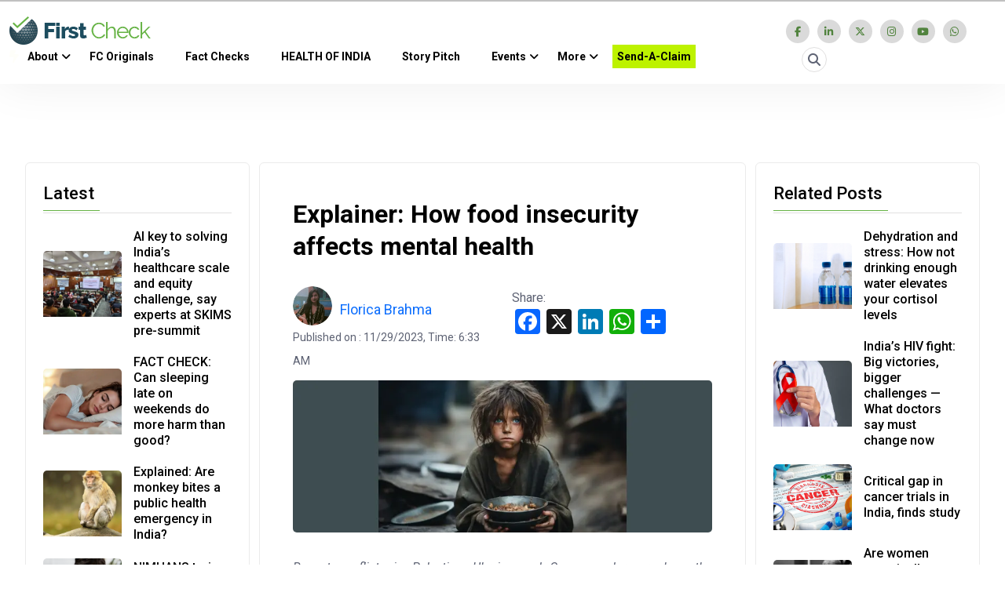

--- FILE ---
content_type: text/html; charset=UTF-8
request_url: https://firstcheck.in/explainer-how-food-insecurity-affects-mental-health/
body_size: 56804
content:
<!doctype html><html lang="en-US" prefix="og: https://ogp.me/ns#"><head><script data-no-optimize="1">var litespeed_docref=sessionStorage.getItem("litespeed_docref");litespeed_docref&&(Object.defineProperty(document,"referrer",{get:function(){return litespeed_docref}}),sessionStorage.removeItem("litespeed_docref"));</script> <meta charset="UTF-8"><meta name="viewport" content="width=device-width, initial-scale=1"><link rel="profile" href="https://gmpg.org/xfn/11"><link data-asynced="1" as="style" onload="this.onload=null;this.rel='stylesheet'"  rel="preload" href="https://cdnjs.cloudflare.com/ajax/libs/font-awesome/6.4.0/css/all.min.css" integrity="sha512-iecdLmaskl7CVkqkXNQ/ZH/XLlvWZOJyj7Yy7tcenmpD1ypASozpmT/E0iPtmFIB46ZmdtAc9eNBvH0H/ZpiBw==" crossorigin="anonymous" referrerpolicy="no-referrer" /> <script type="litespeed/javascript">function progressBarScroll(){let winScroll=document.body.scrollTop||document.documentElement.scrollTop,height=document.documentElement.scrollHeight-document.documentElement.clientHeight,scrolled=(winScroll/height)*100;document.getElementById("progressBar").style.width=scrolled+"%"}
window.onscroll=function(){progressBarScroll()}</script>  <script type="litespeed/javascript" data-src="http://ads.digiadglobal.com/prebid_config_2984768436.min.js"></script> <style>img:is([sizes="auto" i], [sizes^="auto," i]) { contain-intrinsic-size: 3000px 1500px }</style><link rel="manifest" href="/pwa-manifest.json"><link rel="apple-touch-icon" sizes="512x512" href="https://firstcheck.in/wp-content/uploads/2025/03/FIRSTCHECK-BLACK.png"><link rel="apple-touch-icon-precomposed" sizes="192x192" href="https://firstcheck.in/wp-content/uploads/2025/03/FIRSTCHECK-BLACK.png"><title>Explainer: How food insecurity affects mental health - First Check</title><meta name="description" content="Studies show that individuals facing food insecurity are more prone to reporting symptoms of depression and anxiety. The persistent uncertainty of not having"/><meta name="robots" content="follow, index, max-snippet:-1, max-video-preview:-1, max-image-preview:large"/><link rel="canonical" href="https://firstcheck.in/explainer-how-food-insecurity-affects-mental-health/" /><meta property="og:locale" content="en_US" /><meta property="og:type" content="article" /><meta property="og:title" content="Explainer: How food insecurity affects mental health - First Check" /><meta property="og:description" content="Studies show that individuals facing food insecurity are more prone to reporting symptoms of depression and anxiety. The persistent uncertainty of not having" /><meta property="og:url" content="https://firstcheck.in/explainer-how-food-insecurity-affects-mental-health/" /><meta property="og:site_name" content="First Check" /><meta property="og:updated_time" content="2024-09-20T13:08:11+05:30" /><meta property="og:image" content="https://firstcheck.in/wp-content/uploads/2023/11/mental-health.webp" /><meta property="og:image:secure_url" content="https://firstcheck.in/wp-content/uploads/2023/11/mental-health.webp" /><meta property="og:image:width" content="800" /><meta property="og:image:height" content="290" /><meta property="og:image:alt" content="mental health" /><meta property="og:image:type" content="image/webp" /><meta property="article:published_time" content="2023-11-29T06:33:27+05:30" /><meta property="article:modified_time" content="2024-09-20T13:08:11+05:30" /><meta name="twitter:card" content="summary_large_image" /><meta name="twitter:title" content="Explainer: How food insecurity affects mental health - First Check" /><meta name="twitter:description" content="Studies show that individuals facing food insecurity are more prone to reporting symptoms of depression and anxiety. The persistent uncertainty of not having" /><meta name="twitter:image" content="https://firstcheck.in/wp-content/uploads/2023/11/mental-health.webp" /> <script type="application/ld+json" class="rank-math-schema-pro">{"@context":"https://schema.org","@graph":[{"@type":"Organization","@id":"https://firstcheck.in/#organization","name":"Florica Brahma","url":"https://firstcheck.in","logo":{"@type":"ImageObject","@id":"https://firstcheck.in/wp-content/uploads/2023/10/WhatsApp-Image-2023-10-19-at-12.08.38-PM-modified.png","url":"https://firstcheck.in/wp-content/uploads/2023/10/WhatsApp-Image-2023-10-19-at-12.08.38-PM-modified.png","caption":"Florica Brahma","inLanguage":"en-US"}},{"@type":"WebSite","@id":"https://firstcheck.in/#website","url":"https://firstcheck.in","name":"First Check","alternateName":"www.firstcheck.in","publisher":{"@id":"https://firstcheck.in/#organization"},"inLanguage":"en-US"},{"@type":"ImageObject","@id":"https://firstcheck.in/wp-content/uploads/2023/11/mental-health.webp","url":"https://firstcheck.in/wp-content/uploads/2023/11/mental-health.webp","width":"800","height":"290","caption":"mental health","inLanguage":"en-US"},{"@type":"WebPage","@id":"https://firstcheck.in/explainer-how-food-insecurity-affects-mental-health/#webpage","url":"https://firstcheck.in/explainer-how-food-insecurity-affects-mental-health/","name":"Explainer: How food insecurity affects mental health - First Check","datePublished":"2023-11-29T06:33:27+05:30","dateModified":"2024-09-20T13:08:11+05:30","isPartOf":{"@id":"https://firstcheck.in/#website"},"primaryImageOfPage":{"@id":"https://firstcheck.in/wp-content/uploads/2023/11/mental-health.webp"},"inLanguage":"en-US"},{"@type":"Person","@id":"https://firstcheck.in/author/florica-brahma/","name":"Florica Brahma","url":"https://firstcheck.in/author/florica-brahma/","image":{"@type":"ImageObject","@id":"https://firstcheck.in/wp-content/uploads/2023/10/WhatsApp-Image-2023-10-19-at-12.08.38-PM-modified.png","url":"https://firstcheck.in/wp-content/uploads/2023/10/WhatsApp-Image-2023-10-19-at-12.08.38-PM-modified.png","caption":"Florica Brahma","inLanguage":"en-US"}},{"@type":"BlogPosting","headline":"Explainer: How food insecurity affects mental health - First Check","keywords":"mental health","datePublished":"2023-11-29T06:33:27+05:30","dateModified":"2024-09-20T13:08:11+05:30","author":{"@id":"https://firstcheck.in/author/florica-brahma/","name":"Florica Brahma"},"publisher":{"@id":"https://firstcheck.in/#organization"},"description":"Studies show that individuals facing food insecurity are more prone to reporting symptoms of depression and anxiety. The persistent uncertainty of not having","name":"Explainer: How food insecurity affects mental health - First Check","@id":"https://firstcheck.in/explainer-how-food-insecurity-affects-mental-health/#richSnippet","isPartOf":{"@id":"https://firstcheck.in/explainer-how-food-insecurity-affects-mental-health/#webpage"},"image":{"@id":"https://firstcheck.in/wp-content/uploads/2023/11/mental-health.webp"},"inLanguage":"en-US","mainEntityOfPage":{"@id":"https://firstcheck.in/explainer-how-food-insecurity-affects-mental-health/#webpage"}}]}</script> <link rel='dns-prefetch' href='//static.addtoany.com' /><link rel='dns-prefetch' href='//www.googletagmanager.com' /><link rel='dns-prefetch' href='//fonts.googleapis.com' /><link href='https://firstcheck.in/wp-content/plugins/woocommerce/assets/client/blocks/cart-frontend.js?ver=4e867ddd3fba44338bb2' as='script' rel='prefetch' /><link href='https://firstcheck.in/wp-content/plugins/woocommerce/assets/client/blocks/wc-cart-checkout-base-frontend.js?ver=161c226e82cfe5aeaa29' as='script' rel='prefetch' /><link href='https://firstcheck.in/wp-includes/js/dist/vendor/wp-polyfill.min.js?ver=3.15.0' as='script' rel='prefetch' /><link href='https://firstcheck.in/wp-includes/js/dist/i18n.min.js?ver=5e580eb46a90c2b997e6' as='script' rel='prefetch' /><link href='https://firstcheck.in/wp-includes/js/dist/hooks.min.js?ver=4d63a3d491d11ffd8ac6' as='script' rel='prefetch' /><link href='https://firstcheck.in/wp-content/plugins/woocommerce/assets/client/blocks/wc-cart-checkout-vendors-frontend.js?ver=bcad3fab21852551edee' as='script' rel='prefetch' /><link href='https://firstcheck.in/wp-includes/js/dist/vendor/react.min.js?ver=18.3.1.1' as='script' rel='prefetch' /><link href='https://firstcheck.in/wp-includes/js/dist/vendor/react-jsx-runtime.min.js?ver=18.3.1' as='script' rel='prefetch' /><link href='https://firstcheck.in/wp-content/plugins/woocommerce/assets/client/blocks/blocks-checkout.js?ver=fd501851f2904ac6131a' as='script' rel='prefetch' /><link href='https://firstcheck.in/wp-includes/js/dist/vendor/react-dom.min.js?ver=18.3.1.1' as='script' rel='prefetch' /><link href='https://firstcheck.in/wp-content/plugins/woocommerce/assets/client/blocks/blocks-components.js?ver=8b64025baef8d338aa5e' as='script' rel='prefetch' /><link href='https://firstcheck.in/wp-content/plugins/woocommerce/assets/client/blocks/wc-blocks-data.js?ver=c7cac5d19cadee0eb772' as='script' rel='prefetch' /><link href='https://firstcheck.in/wp-content/plugins/woocommerce/assets/client/blocks/blocks-checkout-events.js?ver=2d0fd4590f6cc663947c' as='script' rel='prefetch' /><link href='https://firstcheck.in/wp-content/plugins/woocommerce/assets/client/blocks/wc-types.js?ver=f0cc692c0367e0930c80' as='script' rel='prefetch' /><link href='https://firstcheck.in/wp-content/plugins/woocommerce/assets/client/blocks/wc-blocks-registry.js?ver=a16aa912ffa0a15063f1' as='script' rel='prefetch' /><link href='https://firstcheck.in/wp-content/plugins/woocommerce/assets/client/blocks/wc-settings.js?ver=508473c3c2ece9af8f8f' as='script' rel='prefetch' /><link href='https://firstcheck.in/wp-includes/js/dist/api-fetch.min.js?ver=d387b816bc1ed2042e28' as='script' rel='prefetch' /><link href='https://firstcheck.in/wp-includes/js/dist/url.min.js?ver=e87eb76272a3a08402d2' as='script' rel='prefetch' /><link href='https://firstcheck.in/wp-includes/js/dist/data.min.js?ver=7c62e39de0308c73d50c' as='script' rel='prefetch' /><link href='https://firstcheck.in/wp-includes/js/dist/compose.min.js?ver=d52df0f868e03c1bd905' as='script' rel='prefetch' /><link href='https://firstcheck.in/wp-includes/js/dist/deprecated.min.js?ver=e1f84915c5e8ae38964c' as='script' rel='prefetch' /><link href='https://firstcheck.in/wp-includes/js/dist/dom.min.js?ver=93117dfee2692b04b770' as='script' rel='prefetch' /><link href='https://firstcheck.in/wp-includes/js/dist/element.min.js?ver=cb762d190aebbec25b27' as='script' rel='prefetch' /><link href='https://firstcheck.in/wp-includes/js/dist/escape-html.min.js?ver=6561a406d2d232a6fbd2' as='script' rel='prefetch' /><link href='https://firstcheck.in/wp-includes/js/dist/is-shallow-equal.min.js?ver=e0f9f1d78d83f5196979' as='script' rel='prefetch' /><link href='https://firstcheck.in/wp-includes/js/dist/keycodes.min.js?ver=034ff647a54b018581d3' as='script' rel='prefetch' /><link href='https://firstcheck.in/wp-includes/js/dist/priority-queue.min.js?ver=9c21c957c7e50ffdbf48' as='script' rel='prefetch' /><link href='https://firstcheck.in/wp-includes/js/dist/private-apis.min.js?ver=4b858962c15c2c7a135f' as='script' rel='prefetch' /><link href='https://firstcheck.in/wp-includes/js/dist/redux-routine.min.js?ver=a0a172871afaeb261566' as='script' rel='prefetch' /><link href='https://firstcheck.in/wp-includes/js/dist/data-controls.min.js?ver=49f5587e8b90f9e7cc7e' as='script' rel='prefetch' /><link href='https://firstcheck.in/wp-includes/js/dist/html-entities.min.js?ver=2cd3358363e0675638fb' as='script' rel='prefetch' /><link href='https://firstcheck.in/wp-includes/js/dist/notices.min.js?ver=673a68a7ac2f556ed50b' as='script' rel='prefetch' /><link href='https://firstcheck.in/wp-content/plugins/woocommerce/assets/client/blocks/wc-blocks-middleware.js?ver=d79dedade2f2e4dc9df4' as='script' rel='prefetch' /><link href='https://firstcheck.in/wp-content/plugins/woocommerce/assets/client/admin/sanitize/index.js?ver=555561bffd642731f079' as='script' rel='prefetch' /><link href='https://firstcheck.in/wp-includes/js/dist/a11y.min.js?ver=3156534cc54473497e14' as='script' rel='prefetch' /><link href='https://firstcheck.in/wp-includes/js/dist/dom-ready.min.js?ver=f77871ff7694fffea381' as='script' rel='prefetch' /><link href='https://firstcheck.in/wp-includes/js/dist/primitives.min.js?ver=aef2543ab60c8c9bb609' as='script' rel='prefetch' /><link href='https://firstcheck.in/wp-includes/js/dist/warning.min.js?ver=ed7c8b0940914f4fe44b' as='script' rel='prefetch' /><link href='https://firstcheck.in/wp-content/plugins/woocommerce/assets/client/blocks/wc-blocks-shared-context.js?ver=a5ca704c2348a9a180b5' as='script' rel='prefetch' /><link href='https://firstcheck.in/wp-content/plugins/woocommerce/assets/client/blocks/wc-blocks-shared-hocs.js?ver=c18bbb2325f333897e6b' as='script' rel='prefetch' /><link href='https://firstcheck.in/wp-content/plugins/woocommerce/assets/client/blocks/price-format.js?ver=57e176e7cc02bdd27978' as='script' rel='prefetch' /><link href='https://firstcheck.in/wp-includes/js/dist/autop.min.js?ver=9fb50649848277dd318d' as='script' rel='prefetch' /><link href='https://firstcheck.in/wp-includes/js/dist/plugins.min.js?ver=ef6da4a9b2747b62c09c' as='script' rel='prefetch' /><link href='https://firstcheck.in/wp-includes/js/dist/style-engine.min.js?ver=08cc10e9532531e22456' as='script' rel='prefetch' /><link href='https://firstcheck.in/wp-includes/js/dist/wordcount.min.js?ver=55d8c2bf3dc99e7ea5ec' as='script' rel='prefetch' /><link href='https://firstcheck.in/wp-content/plugins/woocommerce/assets/client/blocks/checkout-frontend.js?ver=55d848ef967ca3cef6e6' as='script' rel='prefetch' /><link href='https://firstcheck.in/wp-includes/js/dist/components.min.js?ver=fe486283a957ca5ed7c6' as='script' rel='prefetch' /><link href='https://firstcheck.in/wp-includes/js/dist/date.min.js?ver=aaca6387d1cf924acc51' as='script' rel='prefetch' /><link href='https://firstcheck.in/wp-includes/js/dist/vendor/moment.min.js?ver=2.30.1' as='script' rel='prefetch' /><link href='https://firstcheck.in/wp-includes/js/dist/rich-text.min.js?ver=4021b9e4e9ef4d3cd868' as='script' rel='prefetch' /><link rel="alternate" type="application/rss+xml" title="First Check &raquo; Feed" href="https://firstcheck.in/feed/" /><link rel="alternate" type="application/rss+xml" title="First Check &raquo; Comments Feed" href="https://firstcheck.in/comments/feed/" /><style id="litespeed-ccss">.fa{font-family:var(--fa-style-family,"Font Awesome 6 Free");font-weight:var(--fa-style,900)}.fa,.fa-solid,.fab,.far,.fas{-moz-osx-font-smoothing:grayscale;-webkit-font-smoothing:antialiased;display:var(--fa-display,inline-block);font-style:normal;font-variant:normal;line-height:1;text-rendering:auto}.fa-solid,.far,.fas{font-family:"Font Awesome 6 Free"}.fab{font-family:"Font Awesome 6 Brands"}.fa-bars:before{content:"\f0c9"}.fa-bolt-lightning:before{content:"\e0b7"}.fa-comment:before{content:"\f075"}.fa-cog:before{content:"\f013"}.fa-clock:before{content:"\f017"}.fa-angle-down:before{content:"\f107"}.fa-search:before{content:"\f002"}.fa-arrow-up:before{content:"\f062"}.fa-times:before{content:"\f00d"}.fa-moon:before{content:"\f186"}:host,:root{--fa-style-family-brands:"Font Awesome 6 Brands";--fa-font-brands:normal 400 1em/1 "Font Awesome 6 Brands"}.fab{font-weight:400}.fa-linkedin-in:before{content:"\f0e1"}.fa-facebook-f:before{content:"\f39e"}.fa-pinterest-p:before{content:"\f231"}.fa-youtube:before{content:"\f167"}.fa-twitter:before{content:"\f099"}.fa-discourse:before{content:"\f393"}:host,:root{--fa-font-regular:normal 400 1em/1 "Font Awesome 6 Free"}.far{font-weight:400}:host,:root{--fa-style-family-classic:"Font Awesome 6 Free";--fa-font-solid:normal 900 1em/1 "Font Awesome 6 Free"}.fa-solid,.fas{font-weight:900}body{font-family:'Roboto',sans-serif!important}p{font-family:'Roboto',sans-serif!important}a{font-family:'Roboto',sans-serif!important}li{font-family:'Roboto',sans-serif!important}b{font-family:'Roboto',sans-serif!important}h2,h3,h4{font-family:'Roboto',sans-serif!important}.main-menu__nav ul li:not(:last-child){margin-right:33px!important}.theme-switch-box-wrap{display:none!important}span.pp-author-boxes-meta.multiple-authors-links{display:none!important}.first-check-stories img{width:100%;border-radius:5px}.first-check-stories p{line-height:30px;margin-bottom:10px;font-size:16px;text-align:justify;font-weight:500}.first-check-stories .box{background:#fff;padding:20px}.blog-sidebar{border:none}.titless h2{margin-bottom:0}.authorss{text-align:center;background:#e4f9db;padding:10px;border-radius:5px}.authorss .avatar{margin-right:0}.first-check-stories .blog-sidebar{height:100%}.menu-bg a{background:#79c259!important;padding:6px 15px!important;border-radius:0!important}.ubermenu .ubermenu-target,.ubermenu-responsive-toggle{padding:6px 6px!important}.ubermenu-skin-grey-white .ubermenu-item-level-0>.ubermenu-target{color:#000!important}.ubermenu-sub-indicators .ubermenu-has-submenu-drop>.ubermenu-target>.ubermenu-sub-indicator{right:-10px!important;top:48%!important}.ubermenu-responsive-default.ubermenu-responsive.ubermenu-responsive-collapse{overflow:visible!important;visibility:visible!important}.ubermenu-skin-grey-white .ubermenu-submenu.ubermenu-submenu-drop{padding:10px 20px!important}.ubermenu .ubermenu-target-text{text-transform:capitalize!important}.main-menu__nav ul li a{padding:6px 0;font-size:14px;font-weight:600}.header{padding:15px 0}.authorss .avatar img{width:70px;height:70px}.authorss .names{font-size:22px;margin-top:10px;font-weight:700}@-webkit-keyframes blinker{from{opacity:1.0}to{opacity:.0}}.fa-bolt-lightning{text-decoration:blink;-webkit-animation-name:blinker;-webkit-animation-duration:.6s;-webkit-animation-iteration-count:infinite;-webkit-animation-timing-function:ease-in-out;-webkit-animation-direction:alternate;color:#fedd2b!important;margin-right:5px}@media (max-width:600px){.mobiless{display:grid}.header__main-wrap{padding:0}.header{padding:10px 0}.post-content{padding-top:25px}}ul.post-share.ul_li.mt-30{margin-top:0}.header{background-color:var(--color-white);box-shadow:0 0 60px 0 rgba(0,0,0,.07);-webkit-box-shadow:0 0 60px 0 rgba(0,0,0,.07);z-index:99}.container-fluid{max-width:1240px}#secondary .pp-author-boxes-name.multiple-authors-name{margin-top:10px}#secondary .pp-multiple-authors-boxes-ul{display:block;align-items:center;justify-content:space-between}#secondary .pp-multiple-authors-boxes-ul li{text-align:center;padding:5px;border:none;border-style:none!important;margin-bottom:0}.pp-multiple-authors-layout-boxed .multiple-authors-name{margin-bottom:0!important}#search-1{margin-top:10px!important}.first-check-stories .entry-content .pp-multiple-authors-boxes-wrapper{display:none}.pp-multiple-authors-boxes-wrapper h2.widget-title.box-header-title{background:#79c259;padding:26px 40px;display:none}p.pp-author-boxes-description.multiple-authors-description{display:none}aside .box-header-title{background:#fff!important;padding:0!important}a.author.url.fn{font-size:16px}#secondary .avatar{width:50px!important;height:50px!important}#secondary .pp-multiple-authors-boxes-ul .multiple-authors-links{display:none}.pp-author-boxes-name.multiple-authors-name{margin:0}h2.widget-title.box-header-title{font-size:25px;margin-bottom:10px}#secondary .pp-multiple-authors-boxes-ul p{margin:0}.pp-author-boxes-avatar{flex:0 0 50px!important}#secondary .pp-multiple-authors-boxes-ul li{display:flex!important;align-items:center!important}.pp-multiple-authors-layout-boxed ul li>div:nth-child(2){flex:none!important;margin-left:10px}.list-author .box-header-title{display:none}.list-author .pp-multiple-authors-boxes-wrapper.box-post-id-3815.pp-multiple-authors-layout-boxed.multiple-authors-target-shortcode.box-instance-id-1 .pp-multiple-authors-boxes-li{border:none!important;border-style:none!important}.list-author{margin-top:20px;height:35px;position:relative;top:-35px}.list-author .pp-author-boxes-avatar{flex:0 0 40px!important}.list-author .pp-multiple-authors-boxes-li{align-items:top;margin-top:40px!important}.pp-author-boxes-avatar{overflow:hidden!important}.list-author .pp-multiple-authors-boxes-wrapper.box-post-id-3815.pp-multiple-authors-layout-boxed.multiple-authors-target-shortcode.box-instance-id-1 .pp-author-boxes-avatar img{width:30px!important;height:30px!important}.list-author .pp-author-boxes-avatar{min-height:auto!important}.list-author a.author.url.fn{font-size:13px}li.pp-multiple-authors-boxes-li.author_index_0.author_florica-brahma.has-avatar{margin:0;padding:0}.meghss-mens-toggle{position:absolute;top:115px;left:0;right:0;text-align:center;margin:auto;background:#fff;padding:20px;max-width:900px;width:100%;z-index:99999;border-radius:5px}.meghss-mens-toggle .new-menu{text-align:left}.meghss-mens-toggle .new-menu li{list-style:none;margin-bottom:5px}.meghss-mens-toggle .new-menu li a{color:#000;font-weight:600}.meghss-mens-toggle .new-menu h3{position:relative;margin-bottom:20px}.meghss-mens-toggle .new-menu h3:after{background:#79c259;width:70px;height:2px;display:inline-block;position:absolute;bottom:-5px;left:0;content:""}.blog-sidebar{margin-left:0!important;padding:0!important}.progrdd{position:fixed;top:0;width:100%;z-index:9999999}.progress-container{background-color:rgba(150,150,150,.6);height:2px;width:100%}.progress-bar{background-color:#7bc25d;height:2px;width:0}.pp-multiple-authors-boxes-ul{display:block!important}@media (max-width:600px){.ubermenu.ubermenu-horizontal .ubermenu-item.ubermenu-align-right{float:left!important;width:100%!important}.titless h2{font-size:23px;margin-bottom:15px}.ubermenu-sub-indicators .ubermenu-has-submenu-drop>.ubermenu-target>.ubermenu-sub-indicator{position:absolute;right:10px!important;top:50%!important;margin-top:-6px}.ubermenu-responsive-default.ubermenu-responsive.ubermenu-responsive-collapse{overflow:visible!important;visibility:visible!important}.ubermenu-nav li{padding:10px 0!important}.side-mobile-menu ul li ul li a:before{left:-8px!important}}.pp-multiple-authors-layout-boxed ul li{min-height:auto!important}.newlatter-popup h4{font-size:25px;margin-bottom:10px}.newlatter-popup p{font-size:14px;line-height:27px;margin-bottom:10px}.newlatter-popup input{border-radius:37px;border-color:#66b345}.newlatter-popup input[type=submit]{background:#66b345;border:none;padding:6px 28px;border-radius:30px;color:#fff}.fb-dialog.fb-acl{border-radius:15px!important}#secondary a.author.url.fn{font-size:18px!important}.entry-content a span{color:#0d6efd!important}@media (max-width:600px){.pp-multiple-authors-boxes-ul li{display:flex!important}}ul{box-sizing:border-box}.entry-content{counter-reset:footnotes}:root{--wp--preset--font-size--normal:16px;--wp--preset--font-size--huge:42px}body{--wp--preset--color--black:#000;--wp--preset--color--cyan-bluish-gray:#abb8c3;--wp--preset--color--white:#fff;--wp--preset--color--pale-pink:#f78da7;--wp--preset--color--vivid-red:#cf2e2e;--wp--preset--color--luminous-vivid-orange:#ff6900;--wp--preset--color--luminous-vivid-amber:#fcb900;--wp--preset--color--light-green-cyan:#7bdcb5;--wp--preset--color--vivid-green-cyan:#00d084;--wp--preset--color--pale-cyan-blue:#8ed1fc;--wp--preset--color--vivid-cyan-blue:#0693e3;--wp--preset--color--vivid-purple:#9b51e0;--wp--preset--gradient--vivid-cyan-blue-to-vivid-purple:linear-gradient(135deg,rgba(6,147,227,1) 0%,#9b51e0 100%);--wp--preset--gradient--light-green-cyan-to-vivid-green-cyan:linear-gradient(135deg,#7adcb4 0%,#00d082 100%);--wp--preset--gradient--luminous-vivid-amber-to-luminous-vivid-orange:linear-gradient(135deg,rgba(252,185,0,1) 0%,rgba(255,105,0,1) 100%);--wp--preset--gradient--luminous-vivid-orange-to-vivid-red:linear-gradient(135deg,rgba(255,105,0,1) 0%,#cf2e2e 100%);--wp--preset--gradient--very-light-gray-to-cyan-bluish-gray:linear-gradient(135deg,#eee 0%,#a9b8c3 100%);--wp--preset--gradient--cool-to-warm-spectrum:linear-gradient(135deg,#4aeadc 0%,#9778d1 20%,#cf2aba 40%,#ee2c82 60%,#fb6962 80%,#fef84c 100%);--wp--preset--gradient--blush-light-purple:linear-gradient(135deg,#ffceec 0%,#9896f0 100%);--wp--preset--gradient--blush-bordeaux:linear-gradient(135deg,#fecda5 0%,#fe2d2d 50%,#6b003e 100%);--wp--preset--gradient--luminous-dusk:linear-gradient(135deg,#ffcb70 0%,#c751c0 50%,#4158d0 100%);--wp--preset--gradient--pale-ocean:linear-gradient(135deg,#fff5cb 0%,#b6e3d4 50%,#33a7b5 100%);--wp--preset--gradient--electric-grass:linear-gradient(135deg,#caf880 0%,#71ce7e 100%);--wp--preset--gradient--midnight:linear-gradient(135deg,#020381 0%,#2874fc 100%);--wp--preset--font-size--small:13px;--wp--preset--font-size--medium:20px;--wp--preset--font-size--large:36px;--wp--preset--font-size--x-large:42px;--wp--preset--spacing--20:.44rem;--wp--preset--spacing--30:.67rem;--wp--preset--spacing--40:1rem;--wp--preset--spacing--50:1.5rem;--wp--preset--spacing--60:2.25rem;--wp--preset--spacing--70:3.38rem;--wp--preset--spacing--80:5.06rem;--wp--preset--shadow--natural:6px 6px 9px rgba(0,0,0,.2);--wp--preset--shadow--deep:12px 12px 50px rgba(0,0,0,.4);--wp--preset--shadow--sharp:6px 6px 0px rgba(0,0,0,.2);--wp--preset--shadow--outlined:6px 6px 0px -3px rgba(255,255,255,1),6px 6px rgba(0,0,0,1);--wp--preset--shadow--crisp:6px 6px 0px rgba(0,0,0,1)}.es_spinner_image{display:none;float:right}:root{--bs-blue:#0d6efd;--bs-indigo:#6610f2;--bs-purple:#6f42c1;--bs-pink:#d63384;--bs-red:#dc3545;--bs-orange:#fd7e14;--bs-yellow:#ffc107;--bs-green:#198754;--bs-teal:#20c997;--bs-cyan:#0dcaf0;--bs-white:#fff;--bs-gray:#6c757d;--bs-gray-dark:#343a40;--bs-primary:#0d6efd;--bs-secondary:#6c757d;--bs-success:#198754;--bs-info:#0dcaf0;--bs-warning:#ffc107;--bs-danger:#dc3545;--bs-light:#f8f9fa;--bs-dark:#212529;--bs-font-sans-serif:system-ui,-apple-system,"Segoe UI",Roboto,"Helvetica Neue",Arial,"Noto Sans","Liberation Sans",sans-serif,"Apple Color Emoji","Segoe UI Emoji","Segoe UI Symbol","Noto Color Emoji";--bs-font-monospace:SFMono-Regular,Menlo,Monaco,Consolas,"Liberation Mono","Courier New",monospace;--bs-gradient:linear-gradient(180deg,rgba(255,255,255,.15),rgba(255,255,255,0))}*,:after,:before{box-sizing:border-box}@media (prefers-reduced-motion:no-preference){:root{scroll-behavior:smooth}}body{margin:0;font-family:var(--bs-font-sans-serif);font-size:1rem;font-weight:400;line-height:1.5;color:#212529;background-color:#fff;-webkit-text-size-adjust:100%}h2,h3,h4{margin-top:0;margin-bottom:.5rem;font-weight:500;line-height:1.2}h2{font-size:calc(1.325rem + .9vw)}@media (min-width:1200px){h2{font-size:2rem}}h3{font-size:calc(1.3rem + .6vw)}@media (min-width:1200px){h3{font-size:1.75rem}}h4{font-size:calc(1.275rem + .3vw)}@media (min-width:1200px){h4{font-size:1.5rem}}p{margin-top:0;margin-bottom:1rem}ul{padding-left:2rem}ul{margin-top:0;margin-bottom:1rem}ul ul{margin-bottom:0}b{font-weight:bolder}a{color:#0d6efd;text-decoration:underline}figure{margin:0 0 1rem}img,svg{vertical-align:middle}label{display:inline-block}button{border-radius:0}button,input{margin:0;font-family:inherit;font-size:inherit;line-height:inherit}button{text-transform:none}[type=button],[type=submit],button{-webkit-appearance:button}::-moz-focus-inner{padding:0;border-style:none}::-webkit-datetime-edit-day-field,::-webkit-datetime-edit-fields-wrapper,::-webkit-datetime-edit-hour-field,::-webkit-datetime-edit-minute,::-webkit-datetime-edit-month-field,::-webkit-datetime-edit-text,::-webkit-datetime-edit-year-field{padding:0}::-webkit-inner-spin-button{height:auto}[type=search]{outline-offset:-2px;-webkit-appearance:textfield}::-webkit-search-decoration{-webkit-appearance:none}::-webkit-color-swatch-wrapper{padding:0}::file-selector-button{font:inherit}::-webkit-file-upload-button{font:inherit;-webkit-appearance:button}[hidden]{display:none!important}.container,.container-fluid{width:100%;padding-right:var(--bs-gutter-x,.75rem);padding-left:var(--bs-gutter-x,.75rem);margin-right:auto;margin-left:auto}@media (min-width:576px){.container{max-width:540px}}@media (min-width:768px){.container{max-width:720px}}@media (min-width:992px){.container{max-width:960px}}@media (min-width:1200px){.container{max-width:1140px}}@media (min-width:1400px){.container{max-width:1380px}}.row{--bs-gutter-x:1.5rem;--bs-gutter-y:0;display:flex;flex-wrap:wrap;margin-top:calc(var(--bs-gutter-y)*-1);margin-right:calc(var(--bs-gutter-x)/-2);margin-left:calc(var(--bs-gutter-x)/-2)}.row>*{flex-shrink:0;width:100%;max-width:100%;padding-right:calc(var(--bs-gutter-x)/2);padding-left:calc(var(--bs-gutter-x)/2);margin-top:var(--bs-gutter-y)}.col-12{flex:0 0 auto;width:100%}@media (min-width:768px){.col-md-9{flex:0 0 auto;width:75%}}@media (min-width:992px){.col-lg-3{flex:0 0 auto;width:25%}.col-lg-4{flex:0 0 auto;width:33.3333333333%}}@media (min-width:1200px){.col-xl-3{flex:0 0 auto;width:25%}}.collapse:not(.show){display:none}.navbar{position:relative;display:flex;flex-wrap:wrap;align-items:center;justify-content:space-between;padding-top:.5rem;padding-bottom:.5rem}.navbar-collapse{flex-basis:100%;flex-grow:1;align-items:center}@media (min-width:992px){.navbar-expand-lg{flex-wrap:nowrap;justify-content:flex-start}.navbar-expand-lg .navbar-collapse{display:flex!important;flex-basis:auto}}.progress-bar{display:flex;flex-direction:column;justify-content:center;overflow:hidden;color:#fff;text-align:center;white-space:nowrap;background-color:#0d6efd}.d-none{display:none!important}@media (min-width:992px){.d-lg-none{display:none!important}}.fa,.fas,.far,.fal,.fab{-moz-osx-font-smoothing:grayscale;-webkit-font-smoothing:antialiased;display:inline-block;font-style:normal;font-variant:normal;text-rendering:auto;line-height:1}.fa-angle-down:before{content:"\f107"}.fa-arrow-up:before{content:"\f062"}.fa-bars:before{content:"\f0c9"}.fa-clock:before{content:"\f017"}.fa-cog:before{content:"\f013"}.fa-comment:before{content:"\f075"}.fa-discourse:before{content:"\f393"}.fa-facebook-f:before{content:"\f39e"}.fa-linkedin-in:before{content:"\f0e1"}.fa-moon:before{content:"\f186"}.fa-pinterest-p:before{content:"\f231"}.fa-search:before{content:"\f002"}.fa-times:before{content:"\f00d"}.fa-twitter:before{content:"\f099"}.fa-youtube:before{content:"\f167"}.fab{font-family:'Font Awesome 5 Brands'}.fal{font-family:'Font Awesome 5 Pro';font-weight:300}.far{font-family:'Font Awesome 5 Pro';font-weight:400}.fa,.fas{font-family:'Font Awesome 5 Pro';font-weight:900}.body-overlay{background-color:#00000082;height:100%;width:100%;position:fixed;top:0;z-index:1010;left:0;opacity:0;visibility:hidden}.side-mobile-menu ul li a{padding:13px 0;display:block;border-bottom:1px solid rgba(0,0,0,.05);font-size:14px;color:#000;font-weight:600;text-transform:uppercase;position:relative}.side-mobile-menu ul{list-style:none;margin:0;padding:0}.slide-bar{position:fixed;overflow-y:auto;top:0;left:-330px;width:300px;padding:25px 20px;height:100%;display:block;background-color:#fff;z-index:1020;box-shadow:-5px 0 20px -5px rgba(0,0,0,.5);padding-top:60px}.side-mobile-menu ul li ul li{padding-left:15px}.side-mobile-menu ul li ul li a{position:relative;padding-left:15px;text-transform:capitalize;font-size:16px}.side-mobile-menu ul li ul li a:before{content:"";width:8px;height:8px;position:absolute;left:0;top:50%;transform:translateY(-50%);border:2px solid #101a23;border-radius:50%}.side-mobile-menu ul li ul li a{text-transform:capitalize;font-size:15px}.close-mobile-menu a{color:#fff;position:relative;z-index:2;font-size:16px;left:0;display:block}.close-mobile-menu{position:absolute;top:0;right:0;background:#111;width:40px;height:40px;text-align:center;line-height:40px}.header-mobile-search input{width:100%;height:50px;background-color:#fff;padding:0 18px;padding-right:40px;font-size:14px;border:1px solid #ececec;border-radius:3px}.header-mobile-search{margin-bottom:15px;position:relative;display:block}.header-mobile-search button{position:absolute;width:50px;height:100%;right:0;line-height:100%;padding:0;border:none;background-color:initial;background-image:none;color:#3a505f;top:0}@media (max-width:991px){.side-mobile-menu{display:block}}img,svg{vertical-align:middle}img{max-width:100%;height:auto;box-sizing:border-box}@supports (display:block){svg{max-width:100%;height:auto;box-sizing:border-box}}svg:not(:root){overflow:hidden}:root{--uk-breakpoint-s:640px;--uk-breakpoint-m:960px;--uk-breakpoint-l:1200px;--uk-breakpoint-xl:1600px}:root{--uk-leader-fill-content:.}[hidden]{display:none!important}.owl-carousel{position:relative}.owl-carousel{display:none;width:100%;z-index:1}button::-moz-focus-inner{padding:0;border:0}.mzx-post__item img{-o-object-fit:cover;object-fit:cover}.post-meta--4.style-2 li,.post-meta--4.style-2 span{color:#fff}.entry-content{overflow:hidden}:root{--font-body:"Roboto",sans-serif;--font-title:'Jost',sans-serif;--font-title-2:'Yeseva One',cursive;--color-primary:#ff184e;--color-primary-2:#2962ff;--color-primary-3:#f10505;--color-white:#fff;--color-black:#000;--color-primary-rgb:255,24,78;--color-black-rgb:0,0,0;--color-white-rgb:250,250,250;--color-default:#5d6273;--color-gray:#f8f8f8;--color-border:#e1e0e0;--color-border-2:#f2f1f1;--color-border-3:#f7f7f7;--color-dark:#111;--color-dark-2:#080b17}@media (prefers-reduced-motion:no-preference){:root{scroll-behavior:inherit}}body{font-family:var(--font-body);font-size:16px;padding:0;margin:0;overflow-x:hidden!important;font-weight:400;line-height:29px;color:var(--color-default);background-color:var(--color-white);-moz-osx-font-smoothing:antialiased;-webkit-font-smoothing:antialiased}img{max-width:100%;height:auto}ul{margin:0;padding:0}button{border:none}a{text-decoration:none}input[type=text],input[type=email]{font-family:'Roboto',sans-serif;width:100%;height:60px;border:2px solid #f4f4f4;border-radius:0;padding:0 20px}button{border:0}p,li,span{color:var(--color-default);margin-bottom:0}.magezix-main-wrap{position:relative;z-index:2;background:var(--color-white)}.border-effect-2 a{display:inline!important;width:100%;background-repeat:no-repeat;background-position-y:-2px;background-image:linear-gradient(transparent calc(100% - 2px),currentColor 1px);background-size:0 100%;-webkit-backface-visibility:hidden;backface-visibility:hidden}.border-effect-2 a{background-image:linear-gradient(transparent calc(100% - 1px),currentColor 1px)}.ul_li,.ul_li_between{margin:0;padding:0;display:flex;flex-wrap:wrap;align-items:center}.ul_li>li{float:left;list-style:none;display:inline-block}.ul_li{justify-content:flex-start}.ul_li_between{justify-content:space-between}.mt-none-30{margin-top:-30px}.mt-15{margin-top:15px}.mt-30{margin-top:30px}.mt-40{margin-top:40px}.mt-50{margin-top:50px}.mb-20{margin-bottom:20px}.mb-25{margin-bottom:25px}.mb-30{margin-bottom:30px}.mr-40{margin-right:40px}h2,h3,h4{font-weight:600;color:var(--color-black);margin:0;line-height:1.3;font-family:var(--font-title)}h2{font-size:32px}h3{font-size:22px}h4{font-size:20px}.header{background-color:var(--color-white);z-index:3;position:relative}@media (max-width:991px){.header__main-wrap{padding:20px 0}}.header__logo{max-width:220px}.header__logo .light-logo{display:none}.header__main{display:flex;align-items:center;justify-content:space-between}.header__bottom-wrap{background-color:var(--color-gray);padding:8px 0}@media (max-width:767px){.header__bottom-wrap{display:none}}.header__bottom{display:flex;align-items:center;justify-content:space-between}.header__recent-posts-wrap{background-color:var(--color-white);padding:5px 10px;border:1px solid #e2dede;max-width:800px;position:relative;overflow:hidden;height:30px}@media only screen and (min-width:1200px) and (max-width:1500px){.header__recent-posts-wrap{max-width:650px}}@media (max-width:1199px){.header__recent-posts-wrap{display:none}}@media (max-width:991px){.header__recent-posts-wrap{display:none}}.header__recent-posts{-webkit-animation:marquee 12s linear infinite;animation:marquee 12s linear infinite}@-webkit-keyframes marquee{from{-webkit-transform:translateX(0);transform:translateX(0)}to{-webkit-transform:translateX(-50%);transform:translateX(-50%)}}@keyframes marquee{from{-webkit-transform:translateX(0);transform:translateX(0)}to{-webkit-transform:translateX(-50%);transform:translateX(-50%)}}.hamburger_menu{font-size:15px;margin-left:20px}.hamburger_menu .icon{font-size:22px}.main-menu__nav ul{display:-ms-flexbox;display:flex;-ms-flex-wrap:wrap;flex-wrap:wrap;list-style:none;padding:0;margin:0}.main-menu__nav ul li{position:relative}.main-menu__nav ul li:not(:last-child){margin-right:50px}@media only screen and (min-width:1200px) and (max-width:1500px){.main-menu__nav ul li:not(:last-child){margin-right:45px}}@media (max-width:1199px){.main-menu__nav ul li:not(:last-child){margin-right:35px}}.main-menu__nav ul li a{display:block;text-decoration:none;font-size:14px;font-weight:500;color:#070707;padding:35px 0;position:relative;line-height:22px}@media (min-width:1024px){.container{max-width:1380px}}.tx-post .post-thumb{position:relative;overflow:hidden}.tx-post .post-thumb img{width:100%}.tx-post .post-thumb:before{z-index:1}.tx-post .post-title a{color:var(--color-black)}.news-widget .ul_li.tx-post .post-thumb.sidebaa__thumb img{height:88px}.widget{border:1px solid #ebebeb;border-radius:6px;-webkit-border-radius:6px;-moz-border-radius:6px;-ms-border-radius:6px;-o-border-radius:6px;padding:25px 22px 35px}.widget .widget-title{font-size:22px;font-weight:500;color:var(--color-black);padding-bottom:10px;border-bottom:1px solid var(--color-border);text-transform:capitalize}.widget .widget-title span{position:relative;color:currentColor;padding-right:7px}.widget .widget-title span:before{position:absolute;bottom:-10px;left:0;width:100%;content:"";background-color:var(--color-primary);height:1px}.search-popup{position:fixed;left:0;top:0;height:100vh;width:100%;z-index:99999;margin-top:-540px;transform:translateY(-100%)}.search-popup .color-layer{position:absolute;content:'';left:0;top:0;height:100vh;width:100%;background-color:rgba(0,0,0,.9)}.search-popup:after{position:absolute;left:0;top:100%;width:100%;height:560px;background-image:url(/wp-content/themes/magezix/assets/img/waves-shape.png);background-repeat:no-repeat;background-position:center;background-size:cover;margin-top:0;content:""}.search-popup .close-search{position:absolute;left:0;right:0;top:75%;margin:0 auto;margin-top:-200px;border-radius:50%;text-align:center;background-color:var(--color-primary);width:70px;border-bottom:3px solid var(--color-white);opacity:0;visibility:hidden}.search-popup .close-search span{position:relative;display:block;height:66px;width:63px;font-size:26px;line-height:67px;color:#fff}.search-popup form{position:absolute;max-width:700px;top:50%;left:15px;right:15px;z-index:999;margin:-35px auto 0;transform:scaleX(0);transform-origin:center;background-color:var(--color-black)}.search-popup .form-group{position:relative;margin:var(--margin-zero);overflow:hidden}.search-popup .form-group input[type=search]{position:relative;display:block;font-size:18px;line-height:50px;color:var(--color-black);height:70px;width:100%;padding:10px 30px;background-color:var(--color-white);font-weight:500;text-transform:capitalize;border:0}.search-popup .form-group button{position:absolute;right:30px;top:0;height:70px;line-height:70px;background:0 0;text-align:center;font-size:24px;color:var(--color-black);padding:0}.search-box-outer{width:50px;height:50px;border:1px solid #e1e0e0;display:flex;align-items:center;justify-content:center;border-radius:50%;background-color:var(--color-white);margin-left:25px}.theme-switch-box-wrap{position:fixed;right:12px;top:320px;z-index:100}.theme-switch-box{display:-ms-grid;display:grid;gap:8px;-webkit-box-align:center;-ms-flex-align:center;align-items:center;-webkit-box-pack:center;-ms-flex-pack:center;justify-content:center;background:var(--color-primary);padding:8px 6px;border-radius:1.5rem}.theme-switch-box__theme-status{color:var(--color-white);line-height:1;text-align:center}.theme-switch-box__label{width:18px;height:36px;display:inline-block;position:relative;border-radius:1.5rem;overflow:hidden}.theme-switch-box__main{position:absolute;background:#000;width:100%;height:100%;left:0;right:0;top:0;bottom:0;border-radius:1.5rem}.theme-switch-box__main:before{position:absolute;content:"";width:12px;height:12px;background-color:#fff;left:50%;top:0;-webkit-transform:translateX(-50%) translateY(3px);transform:translateX(-50%) translateY(3px);border-radius:100%;border-radius:1.5rem}.theme-switch-box__input{display:none}.blog-sidebar{margin-left:-15px;padding:30px;border:1px solid var(--color-border)}@media only screen and (min-width:1200px) and (max-width:1500px){.blog-sidebar{margin-left:-60px}}@media (max-width:991px){.blog-sidebar{margin-left:0}}@media (max-width:767px){.blog-sidebar{padding:20px}}.blog-sidebar .widget{padding:0;border:0}.widget-post .tx-post:not(:last-child){margin-bottom:20px}.widget-post .post-thumb{width:100px;height:84px;margin-right:15px}.widget-post .post-content{width:calc(100% - 115px)}.widget-post .post-title{font-size:16px;font-weight:500}.post-share li:not(:first-child){margin-left:13px}.post-share li a{font-size:14px;color:rgba(var(--color-black),.61);width:38px;height:38px;display:flex;align-items:center;justify-content:center;border:1px solid var(--color-border);border-radius:50%;-webkit-border-radius:50%;-moz-border-radius:50%;-ms-border-radius:50%;-o-border-radius:50%}.progress-wrap{position:fixed;right:30px;bottom:40px;height:35px;width:35px;display:block;border-radius:50px;box-shadow:inset 0 0 0 2px rgba(255,24,78,.15);z-index:99;opacity:0;visibility:hidden;transform:translateY(15px);-webkit-transform:translateY(15px);-moz-transform:translateY(15px);-ms-transform:translateY(15px);-o-transform:translateY(15px)}.progress-wrap:after{position:absolute;content:'\f176';font-family:"Font Awesome 5 Pro";text-align:center;line-height:35px;font-size:15px;color:var(--color-primary);left:0;top:0;height:35px;width:35px;display:block;z-index:1}.progress-wrap svg path{fill:none}.progress-wrap svg.progress-circle path{stroke:var(--color-primary);stroke-width:4;box-sizing:border-box}.post-meta__author{margin-right:10px;padding-right:10px;position:relative}.post-meta__author:before{position:absolute;top:50%;right:0;width:1px;height:10px;content:"";-webkit-transform:translateY(-50%);-ms-transform:translateY(-50%);transform:translateY(-50%);background-color:rgba(var(--color-white-rgb),.5)}.post-meta__author .avatar{margin-right:5px}.post-meta__author .avatar img{width:24px;height:24px;padding:1px;border-radius:50%;-webkit-border-radius:50%;-moz-border-radius:50%;-ms-border-radius:50%;-o-border-radius:50%;background-color:var(--color-primary);object-fit:cover}.post-meta span{font-size:15px;color:#fff}.post-meta--4 li{color:#fff;font-size:15px;position:relative}.post-meta--4 li:not(:last-child){margin-right:10px;padding-right:12px}.post-meta--4 li:before{position:absolute;top:10px;right:0;width:1px;height:10px;content:"";background-color:#71706f}.post-meta--4 li:last-child:before{display:none}.post-meta--4 li i{font-size:13px;margin-right:5px}.post-meta--4 li .year{color:var(--color-primary-2)}.post-meta--4.style-2 li,.post-meta--4.style-2 span{color:#65676d}.post-meta--4.style-2 li:before{background-color:#d9dadd}.post-meta--4.style-2 .avatar img{background-color:var(--color-white)!important;box-shadow:0px 4px 7px rgba(0,0,0,.08)}.post-meta--4 .post-meta__author{margin-right:0;padding-right:0}.post-meta--4 .post-meta__author:before{display:none}.post-meta--4 .post-meta__author .avatar img{background-color:var(--color-primary-2)}.tags-slide-wrap span{display:inline-block;background-color:var(--color-primary-3);padding:0 10px;line-height:25px;color:#fff;border-radius:3px;-webkit-border-radius:3px;-moz-border-radius:3px;-ms-border-radius:3px;-o-border-radius:3px;margin-right:12px;font-size:15px}.tags-slide-wrap.style-3 span{background-color:var(--color-primary)}.tags-slide-wrap.style-3 .tags-slide .item:before{background-color:var(--color-primary)}.tags-slide-wrap.style-3 .tags-slide .item a{color:rgba(var(--color-black-rgb),.7)}.tags-slide{max-width:142px}.tags-slide .item{position:relative}.tags-slide .item a{font-size:15px;color:silver}.footer__social{display:flex;flex:1;justify-content:center}.footer__social a{width:40px;height:40px;background-color:rgba(251,251,253,.08);border-radius:50%;-webkit-border-radius:50%;-moz-border-radius:50%;-ms-border-radius:50%;-o-border-radius:50%;font-size:13px;color:#fff;display:flex;align-items:center;justify-content:center}.footer__social a:not(:last-child){margin-right:15px}.footer__links a{color:#cdcdcd;font-size:18px;position:relative;font-family:var(--font-title);font-weight:400}.footer__links a:not(:last-child){margin-right:10px;padding-right:12px}.footer__links a:before{position:absolute;right:0;top:7px;width:1px;background-color:#cdcdcd;height:13px;content:""}.footer__links a:last-child:before{display:none}.main-menu.ul_li.navbar.navbar-expand-lg{position:static}body{font-family:'Roboto',sans-serif!important}p{font-family:'Roboto',sans-serif!important}a{font-family:'Roboto',sans-serif!important}li{font-family:'Roboto',sans-serif!important}b{font-family:'Roboto',sans-serif!important}h2,h3,h4{font-family:'Roboto',sans-serif!important}.main-menu__nav ul li:not(:last-child){margin-right:33px!important}.theme-switch-box-wrap{display:none!important}span.pp-author-boxes-meta.multiple-authors-links{display:none!important}.first-check-stories img{width:100%;border-radius:5px}.first-check-stories p{line-height:30px;margin-bottom:10px;font-size:16px;text-align:justify;font-weight:500}.first-check-stories .box{background:#fff;padding:20px}.blog-sidebar{border:none}.titless h2{margin-bottom:0}.authorss{text-align:center;background:#e4f9db;padding:10px;border-radius:5px}.authorss .avatar{margin-right:0}.first-check-stories .blog-sidebar{height:100%}.menu-bg a{background:#79c259!important;padding:6px 15px!important;border-radius:0!important}.ubermenu .ubermenu-target,.ubermenu-responsive-toggle{padding:6px 6px!important}.ubermenu-skin-grey-white .ubermenu-item-level-0>.ubermenu-target{color:#000!important}.ubermenu-sub-indicators .ubermenu-has-submenu-drop>.ubermenu-target>.ubermenu-sub-indicator{right:-10px!important;top:48%!important}.ubermenu-responsive-default.ubermenu-responsive.ubermenu-responsive-collapse{overflow:visible!important;visibility:visible!important}.ubermenu-skin-grey-white .ubermenu-submenu.ubermenu-submenu-drop{padding:10px 20px!important}.ubermenu .ubermenu-target-text{text-transform:capitalize!important}.main-menu__nav ul li a{padding:6px 0;font-size:14px;font-weight:600}.header{padding:15px 0}.authorss .avatar img{width:70px;height:70px}.authorss .names{font-size:22px;margin-top:10px;font-weight:700}@-webkit-keyframes blinker{from{opacity:1.0}to{opacity:.0}}.fa-bolt-lightning{text-decoration:blink;-webkit-animation-name:blinker;-webkit-animation-duration:.6s;-webkit-animation-iteration-count:infinite;-webkit-animation-timing-function:ease-in-out;-webkit-animation-direction:alternate;color:#fedd2b!important;margin-right:5px}@media (max-width:600px){.mobiless{display:grid}.header__main-wrap{padding:0}.header{padding:10px 0}.post-content{padding-top:25px}}ul.post-share.ul_li.mt-30{margin-top:0}.header{background-color:var(--color-white);box-shadow:0 0 60px 0 rgba(0,0,0,.07);-webkit-box-shadow:0 0 60px 0 rgba(0,0,0,.07);z-index:99}.container-fluid{max-width:1240px}#secondary .pp-author-boxes-name.multiple-authors-name{margin-top:10px}#secondary .pp-multiple-authors-boxes-ul{display:block;align-items:center;justify-content:space-between}#secondary .pp-multiple-authors-boxes-ul li{text-align:center;padding:5px;border:none;border-style:none!important;margin-bottom:0}.pp-multiple-authors-layout-boxed .multiple-authors-name{margin-bottom:0!important}#search-1{margin-top:10px!important}.first-check-stories .entry-content .pp-multiple-authors-boxes-wrapper{display:none}.pp-multiple-authors-boxes-wrapper h2.widget-title.box-header-title{background:#79c259;padding:26px 40px;display:none}p.pp-author-boxes-description.multiple-authors-description{display:none}aside .box-header-title{background:#fff!important;padding:0!important}a.author.url.fn{font-size:16px}#secondary .avatar{width:50px!important;height:50px!important}#secondary .pp-multiple-authors-boxes-ul .multiple-authors-links{display:none}.pp-author-boxes-name.multiple-authors-name{margin:0}h2.widget-title.box-header-title{font-size:25px;margin-bottom:10px}#secondary .pp-multiple-authors-boxes-ul p{margin:0}.pp-author-boxes-avatar{flex:0 0 50px!important}#secondary .pp-multiple-authors-boxes-ul li{display:flex!important;align-items:center!important}.pp-multiple-authors-layout-boxed ul li>div:nth-child(2){flex:none!important;margin-left:10px}.list-author .box-header-title{display:none}.list-author .pp-multiple-authors-boxes-wrapper.box-post-id-3815.pp-multiple-authors-layout-boxed.multiple-authors-target-shortcode.box-instance-id-1 .pp-multiple-authors-boxes-li{border:none!important;border-style:none!important}.list-author{margin-top:20px;height:35px;position:relative;top:-35px}.list-author .pp-author-boxes-avatar{flex:0 0 40px!important}.list-author .pp-multiple-authors-boxes-li{align-items:top;margin-top:40px!important}.pp-author-boxes-avatar{overflow:hidden!important}.list-author .pp-multiple-authors-boxes-wrapper.box-post-id-3815.pp-multiple-authors-layout-boxed.multiple-authors-target-shortcode.box-instance-id-1 .pp-author-boxes-avatar img{width:30px!important;height:30px!important}.list-author .pp-author-boxes-avatar{min-height:auto!important}.list-author a.author.url.fn{font-size:13px}li.pp-multiple-authors-boxes-li.author_index_0.author_florica-brahma.has-avatar{margin:0;padding:0}.meghss-mens-toggle{position:absolute;top:115px;left:0;right:0;text-align:center;margin:auto;background:#fff;padding:20px;max-width:900px;width:100%;z-index:99999;border-radius:5px}.meghss-mens-toggle .new-menu{text-align:left}.meghss-mens-toggle .new-menu li{list-style:none;margin-bottom:5px}.meghss-mens-toggle .new-menu li a{color:#000;font-weight:600}.meghss-mens-toggle .new-menu h3{position:relative;margin-bottom:20px}.meghss-mens-toggle .new-menu h3:after{background:#79c259;width:70px;height:2px;display:inline-block;position:absolute;bottom:-5px;left:0;content:""}.blog-sidebar{margin-left:0!important;padding:0!important}.progrdd{position:fixed;top:0;width:100%;z-index:9999999}.progress-container{background-color:rgba(150,150,150,.6);height:2px;width:100%}.progress-bar{background-color:#7bc25d;height:2px;width:0}.pp-multiple-authors-boxes-ul{display:block!important}@media (max-width:600px){.ubermenu.ubermenu-horizontal .ubermenu-item.ubermenu-align-right{float:left!important;width:100%!important}.titless h2{font-size:23px;margin-bottom:15px}.ubermenu-sub-indicators .ubermenu-has-submenu-drop>.ubermenu-target>.ubermenu-sub-indicator{position:absolute;right:10px!important;top:50%!important;margin-top:-6px}.ubermenu-responsive-default.ubermenu-responsive.ubermenu-responsive-collapse{overflow:visible!important;visibility:visible!important}.ubermenu-nav li{padding:10px 0!important}.side-mobile-menu ul li ul li a:before{left:-8px!important}}.pp-multiple-authors-layout-boxed ul li{min-height:auto!important}.newlatter-popup h4{font-size:25px;margin-bottom:10px}.newlatter-popup p{font-size:14px;line-height:27px;margin-bottom:10px}.newlatter-popup input{border-radius:37px;border-color:#66b345}.newlatter-popup input[type=submit]{background:#66b345;border:none;padding:6px 28px;border-radius:30px;color:#fff}.fb-dialog.fb-acl{border-radius:15px!important}#secondary a.author.url.fn{font-size:18px!important}.entry-content a span{color:#0d6efd!important}@media (max-width:600px){.pp-multiple-authors-boxes-ul li{display:flex!important}}:root{--color-primary:#66b345}:root{--color-primary-2:#2962ff}:root{--color-primary-3:#66b345}:root{--color-white:#fff}:root{--color-black:#000}:root{--color-default:#5d6273}:root{--color-gray:#f8f8f8}:root{--color-border:#e1e0e0}:root{--color-border-2:#f2f1f1}:root{--color-border-3:#f7f7f7}:root{--color-dark-2:#080b17}:root{--fb-h1-size:24px;--fb-h2-size:20px;--fb-h3-size:18px;--fb-h4-size:16px;--fb-base-metric:8px;--fb-gutter:20px;--fb-font-size:14px;--fb-border-radius:3px;--fb-tablet-width:768px;--fb-mobile-width:468px;--fb-color-primary:#4285f4;--fb-color-success:#0f9d58;--fb-color-danger:#db4437;--fb-color-warning:#f4b400;--fb-color-default:#555}.fb-close{display:-webkit-inline-box;display:-ms-inline-flexbox;display:inline-flex;-webkit-box-align:center;-ms-flex-align:center;align-items:center;-webkit-box-pack:center;-ms-flex-pack:center;justify-content:center;position:absolute;right:10px;top:10px;z-index:10000;background:0 0;color:#aeaeae;font-size:24px;font-weight:400;font-family:Tahoma,Arial;-webkit-font-smoothing:antialiased;text-rendering:optimizeLegibility;-webkit-appearance:none;-moz-appearance:none;appearance:none;border:none;margin:0;padding:0;line-height:1;background-color:rgba(0,0,0,0);text-decoration:none!important}.fb{font-family:Arial;line-height:1.5;font-size:var(--fb-font-size)}.fb-inst{position:fixed;top:0;left:0;width:100%;height:100%;display:-webkit-box;display:-ms-flexbox;display:flex;-webkit-box-align:start;-ms-flex-align:start;align-items:flex-start;z-index:99999;text-align:left;font-size:16px;overflow:inherit}.fb-inst,.fb-inst *,.fb-inst *:before,.fb-inst *:after{-webkit-box-sizing:border-box;box-sizing:border-box}.fb-inst .fb-content p{line-height:1.5}.fb-inst img{display:block;max-width:100%}.fb-dialog{width:100%;max-width:100%!important;height:auto;max-height:100%;z-index:1;background:#fff;-webkit-overflow-scrolling:touch;position:relative;overflow:auto}.fb-hide{display:none}.fb-center{-webkit-box-pack:center;-ms-flex-pack:center;justify-content:center;-webkit-box-align:center;-ms-flex-align:center;align-items:center}.fb-4386.fb-inst{animation-duration:.3s}.fb-4386 .fb-dialog{color:#444;border:solid 1px rgba(0,0,0,.4);background:#fff;font-size:16px;width:500px;height:auto;padding:30px;border-radius:0}.fb-4386 .fb-close{color:rgba(136,136,136,1)}@media only screen and (max-width:991px){.fb-4386 .fb-dialog{height:auto}}@media only screen and (max-width:575px){.fb-4386 .fb-dialog{height:auto}}.addtoany_list{display:inline;line-height:16px}.a2a_kit a:empty{display:none}.addtoany_list a,.widget .addtoany_list a{border:0;box-shadow:none;display:inline-block;font-size:16px;padding:0 4px;vertical-align:middle}.addtoany_list.a2a_kit_size_32 a{font-size:32px}.ubermenu,.ubermenu .ubermenu-column,.ubermenu .ubermenu-item,.ubermenu .ubermenu-nav,.ubermenu .ubermenu-submenu,.ubermenu .ubermenu-target,.ubermenu-responsive-toggle{margin:0;padding:0;left:auto;right:auto;top:auto;bottom:auto;text-indent:0;clip:auto;position:static;background:0 0;text-transform:none;overflow:visible;z-index:10;-webkit-box-shadow:none;-moz-box-shadow:none;-o-box-shadow:none;box-shadow:none;-webkit-box-sizing:border-box;-moz-box-sizing:border-box;-ms-box-sizing:border-box;-o-box-sizing:border-box;box-sizing:border-box;vertical-align:top;line-height:1.3em;border:none;border-radius:0}.ubermenu,.ubermenu .ubermenu-column,.ubermenu .ubermenu-item,.ubermenu .ubermenu-nav,.ubermenu .ubermenu-submenu,.ubermenu .ubermenu-target,.ubermenu-responsive-toggle{height:auto;width:auto;max-height:none;min-height:0}.ubermenu .ubermenu-submenu-drop{-webkit-backface-visibility:hidden;-moz-backface-visibility:hidden;backface-visibility:hidden;-moz-transform:translateZ(0);-webkit-transform:translateZ(0)}.ubermenu{display:block;background:#fff;line-height:1.3em;text-align:left}.ubermenu-bound{position:relative}.ubermenu,.ubermenu-nav{overflow:visible!important;z-index:100}.ubermenu-nav{text-align:inherit}.ubermenu-nav,.ubermenu-submenu{display:block;margin:0;padding:0;list-style:none}.ubermenu-responsive-toggle{display:none;text-decoration:none;max-width:100%}.ubermenu-responsive-toggle .fas{width:1.3em;text-align:center;margin-right:.6em}.ubermenu-responsive-toggle-content-align-left{text-align:left}button.ubermenu-responsive-toggle-align-full{width:100%}.ubermenu-bar-align-full{clear:both}.ubermenu .ubermenu-item{text-align:left;display:inline-block;vertical-align:top}.ubermenu .ubermenu-item-level-0{vertical-align:bottom;-moz-backface-visibility:visible;backface-visibility:visible}.ubermenu .ubermenu-item.ubermenu-item-level-0{float:none}.ubermenu.ubermenu-horizontal .ubermenu-item.ubermenu-align-right{float:right}body:not(.rtl) .ubermenu.ubermenu-horizontal .ubermenu-item-level-0:first-child>.ubermenu-target{border-left:none}.ubermenu .ubermenu-target,.ubermenu-responsive-toggle{padding:15px 20px}.ubermenu-horizontal .ubermenu-item.ubermenu-item-mini>.ubermenu-target{padding-left:5px;padding-right:5px}.ubermenu .ubermenu-target{display:block;text-decoration:none;position:relative}.ubermenu .ubermenu-submenu .ubermenu-target{backface-visibility:hidden}.ubermenu-sub-indicators .ubermenu-has-submenu-drop>.ubermenu-target>.ubermenu-sub-indicator{position:absolute;right:10px;top:50%;margin-top:-6px}.ubermenu-sub-indicators .ubermenu-has-submenu-drop>.ubermenu-target{padding-right:25px}.ubermenu-sub-indicators .ubermenu-submenu-type-flyout>.ubermenu-has-submenu-drop>.ubermenu-target>.ubermenu-sub-indicator{transform:rotate(-90deg)}.ubermenu .ubermenu-target-text{display:inline-block;vertical-align:baseline;font-family:inherit;font-weight:inherit;color:inherit}.ubermenu .ubermenu-column{max-width:100%}.ubermenu .ubermenu-item .ubermenu-submenu-drop{position:absolute;z-index:500;top:-10000px;height:0;max-height:0;visibility:hidden;overflow:hidden}.ubermenu .ubermenu-item:not(.ubermenu-active) .ubermenu-submenu-drop{min-height:0!important}.ubermenu .ubermenu-item .ubermenu-submenu-drop{box-shadow:0 0 20px rgba(0,0,0,.15)}.ubermenu .ubermenu-item-level-0>.ubermenu-submenu-drop{clip:rect(0,5000px,5000px,-5000px)}.ubermenu .ubermenu-submenu-grid{padding-right:20px}.ubermenu .ubermenu-submenu-drop.ubermenu-submenu-align-left_edge_item{left:auto}.ubermenu-transition-shift .ubermenu-item .ubermenu-submenu-drop{margin-top:20px;top:auto;opacity:0}.ubermenu .ubermenu-submenu-type-flyout>.ubermenu-item{display:block;float:none;position:relative;min-width:150px;clear:both}.ubermenu .ubermenu-submenu .ubermenu-submenu-type-flyout{min-width:100%}.ubermenu:not(.ubermenu-transition-slide) .ubermenu-submenu.ubermenu-submenu-type-flyout{max-height:99999px}.ubermenu .ubermenu-submenu .ubermenu-submenu-type-flyout{margin-top:-1px;top:0;left:100%;min-width:0;clip:rect(-10px,5000px,5000px,0)}.ubermenu .ubermenu-column:after,.ubermenu .ubermenu-submenu:after,.ubermenu:after{content:"";display:table;clear:both}.ubermenu{background:0 0}.ubermenu-submenu-drop{background:#fff}@media screen and (min-width:960px){.ubermenu-responsive-default.ubermenu{display:block!important}}@media screen and (max-width:959px){.ubermenu-responsive-toggle{display:block}.ubermenu-responsive-default.ubermenu-responsive{width:100%;max-height:600px;visibility:visible;overflow:visible}.ubermenu-responsive-default.ubermenu-responsive.ubermenu{margin:0}.ubermenu-responsive-default.ubermenu-responsive.ubermenu .ubermenu-nav{display:block}.ubermenu-responsive-default.ubermenu-responsive.ubermenu-responsive-collapse{max-height:none;visibility:visible;overflow:visible}.ubermenu-responsive-default.ubermenu-responsive.ubermenu-responsive-collapse{max-height:0;overflow:hidden!important;visibility:hidden}.ubermenu-responsive-default.ubermenu-responsive.ubermenu-responsive-collapse:not(.ubermenu-in-transition){border-top-width:0;border-bottom-width:0}.ubermenu-responsive-default.ubermenu-responsive.ubermenu-responsive-collapse .ubermenu-item .ubermenu-submenu{display:none}.ubermenu-responsive-default.ubermenu-responsive .ubermenu-item-level-0{width:50%}.ubermenu-responsive-default.ubermenu-responsive .ubermenu-item.ubermenu-item-level-0>.ubermenu-target{border:none;box-shadow:none}.ubermenu-responsive-default.ubermenu-responsive .ubermenu-item.ubermenu-has-submenu-flyout{position:static}.ubermenu-responsive-default.ubermenu-responsive.ubermenu-sub-indicators .ubermenu-submenu-type-flyout .ubermenu-has-submenu-drop>.ubermenu-target>.ubermenu-sub-indicator{transform:rotate(0);right:10px;left:auto}.ubermenu-responsive-default.ubermenu-responsive .ubermenu-nav .ubermenu-item .ubermenu-submenu.ubermenu-submenu-drop{width:100%;min-width:100%;max-width:100%;top:auto;left:0!important}.ubermenu-responsive-default.ubermenu.ubermenu-responsive .ubermenu-column,.ubermenu-responsive-default.ubermenu.ubermenu-responsive .ubermenu-column-auto{min-width:50%}.ubermenu-responsive-default.ubermenu.ubermenu-responsive .ubermenu-column:nth-of-type(2n+1){clear:both}.ubermenu-responsive-default.ubermenu-responsive .ubermenu-item-mini{min-width:0;width:auto;float:left;clear:none!important}.ubermenu-responsive-default.ubermenu-responsive .ubermenu-item.ubermenu-item-mini>a.ubermenu-target{padding-left:20px;padding-right:20px}.ubermenu-responsive-default.ubermenu.ubermenu-responsive .ubermenu-item-level-0.ubermenu-item-mini{min-width:0;width:auto}}@media screen and (max-width:480px){.ubermenu-responsive-default.ubermenu.ubermenu-responsive .ubermenu-item-level-0{width:100%}.ubermenu-responsive-default.ubermenu.ubermenu-responsive .ubermenu-column,.ubermenu-responsive-default.ubermenu.ubermenu-responsive .ubermenu-column-auto{min-width:100%}}.ubermenu-skin-grey-white{font-size:12px;color:#888}.ubermenu-skin-grey-white .ubermenu-target{color:#555}.ubermenu-skin-grey-white.ubermenu-responsive-toggle{background:#222;color:#eee;font-size:12px;text-transform:uppercase;font-weight:700}.ubermenu-skin-grey-white{border:none;background:#222}.ubermenu-skin-grey-white .ubermenu-item-level-0>.ubermenu-target{font-weight:700;color:#d9d9d9;text-transform:uppercase;border-left:none}body:not(.rtl) .ubermenu-skin-grey-white.ubermenu-horizontal .ubermenu-item-level-0:first-child>.ubermenu-target{box-shadow:none}.ubermenu-skin-grey-white .ubermenu-submenu.ubermenu-submenu-drop{background:#f9f9f9;border:1px solid #e0e0e0}.ubermenu-skin-grey-white.ubermenu-horizontal .ubermenu-item-level-0>.ubermenu-submenu-drop{border-top:none}.ubermenu-skin-grey-white .ubermenu-submenu,.ubermenu-skin-grey-white .ubermenu-submenu .ubermenu-target{color:#555}.ubermenu-skin-grey-white .ubermenu-submenu-drop{border-bottom-width:3px}.fa,.fab,.fal,.far,.fas{-moz-osx-font-smoothing:grayscale;-webkit-font-smoothing:antialiased;display:inline-block;font-style:normal;font-variant:normal;text-rendering:auto;line-height:1}.fa-angle-down:before{content:"\f107"}.fa-arrow-up:before{content:"\f062"}.fa-bars:before{content:"\f0c9"}.fa-clock:before{content:"\f017"}.fa-cog:before{content:"\f013"}.fa-comment:before{content:"\f075"}.fa-discourse:before{content:"\f393"}.fa-facebook-f:before{content:"\f39e"}.fa-linkedin-in:before{content:"\f0e1"}.fa-moon:before{content:"\f186"}.fa-pinterest-p:before{content:"\f231"}.fa-search:before{content:"\f002"}.fa-times:before{content:"\f00d"}.fa-twitter:before{content:"\f099"}.fa-youtube:before{content:"\f167"}.fab{font-family:"Font Awesome 5 Brands"}.fab,.far{font-weight:400}.fa,.far,.fas{font-family:"Font Awesome 5 Free"}.fa,.fas{font-weight:900}:root{--page-title-display:block}.fa{font-style:normal;font-variant:normal;font-weight:400;font-family:FontAwesome}.ubermenu.ubermenu-main{background:0 0;border:none;box-shadow:none}.ubermenu.ubermenu-main .ubermenu-item-level-0>.ubermenu-target{border:none;box-shadow:none}body{font-family:"Raleway";font-weight:400}h2,h3,h4{font-family:"Raleway"}p{color:#1f1f1f!important;font-weight:500}.pp-multiple-authors-layout-boxed ul li{list-style:none;position:relative;min-height:120px;border:1px solid #999;padding:0!important;margin-bottom:1em;margin-left:0}:root{--wpforms-field-border-radius:3px;--wpforms-field-background-color:#fff;--wpforms-field-border-color:rgba(0,0,0,.25);--wpforms-field-text-color:rgba(0,0,0,.7);--wpforms-label-color:rgba(0,0,0,.85);--wpforms-label-sublabel-color:rgba(0,0,0,.55);--wpforms-label-error-color:#d63637;--wpforms-button-border-radius:3px;--wpforms-button-background-color:#066aab;--wpforms-button-text-color:#fff;--wpforms-field-size-input-height:43px;--wpforms-field-size-input-spacing:15px;--wpforms-field-size-font-size:16px;--wpforms-field-size-line-height:19px;--wpforms-field-size-padding-h:14px;--wpforms-field-size-checkbox-size:16px;--wpforms-field-size-sublabel-spacing:5px;--wpforms-field-size-icon-size:1;--wpforms-label-size-font-size:16px;--wpforms-label-size-line-height:19px;--wpforms-label-size-sublabel-font-size:14px;--wpforms-label-size-sublabel-line-height:17px;--wpforms-button-size-font-size:17px;--wpforms-button-size-height:41px;--wpforms-button-size-padding-h:15px;--wpforms-button-size-margin-top:10px}.post-share .pt{display:none!important}.entry-content a span{color:#0d6efd!important}.ubermenu-responsive-default.ubermenu-responsive.ubermenu-responsive-collapse{overflow:visible!important;visibility:visible!important}.ubermenu-responsive-default.ubermenu-responsive.ubermenu-responsive-collapse .ubermenu-item .ubermenu-submenu{display:block!important}.ubermenu-skin-grey-white.ubermenu-responsive-toggle{display:none!important}.pp-multiple-authors-boxes-wrapper.pp-multiple-authors-layout-boxed.multiple-authors-target-shortcode .pp-author-boxes-avatar img{width:80px!important;height:80px!important}.pp-multiple-authors-boxes-wrapper.pp-multiple-authors-layout-boxed.multiple-authors-target-shortcode .pp-author-boxes-avatar img{border-radius:50%!important}.pp-multiple-authors-boxes-wrapper.pp-multiple-authors-layout-boxed.multiple-authors-target-shortcode .pp-author-boxes-meta a{background-color:#655997!important}.pp-multiple-authors-boxes-wrapper.pp-multiple-authors-layout-boxed.multiple-authors-target-shortcode .pp-author-boxes-meta a{color:#fff!important}.pp-multiple-authors-boxes-wrapper.pp-multiple-authors-layout-boxed.multiple-authors-target-shortcode .pp-multiple-authors-boxes-li{border-style:solid!important}.pp-multiple-authors-boxes-wrapper.pp-multiple-authors-layout-boxed.multiple-authors-target-shortcode .pp-multiple-authors-boxes-li{color:#3c434a!important}.pp-multiple-authors-boxes-wrapper.pp-multiple-authors-layout-boxed.multiple-authors-target-shortcode .pp-multiple-authors-boxes-li{border-radius:px!important}.pp-multiple-authors-boxes-wrapper.pp-multiple-authors-layout-boxed.multiple-authors-target-the-content .pp-author-boxes-avatar img{width:80px!important;height:80px!important}.pp-multiple-authors-boxes-wrapper.pp-multiple-authors-layout-boxed.multiple-authors-target-the-content .pp-author-boxes-avatar img{border-radius:50%!important}.pp-multiple-authors-boxes-wrapper.pp-multiple-authors-layout-boxed.multiple-authors-target-the-content .pp-author-boxes-meta a{background-color:#655997!important}.pp-multiple-authors-boxes-wrapper.pp-multiple-authors-layout-boxed.multiple-authors-target-the-content .pp-author-boxes-meta a{color:#fff!important}.pp-multiple-authors-boxes-wrapper.pp-multiple-authors-layout-boxed.multiple-authors-target-the-content .pp-multiple-authors-boxes-li{border-style:solid!important}.pp-multiple-authors-boxes-wrapper.pp-multiple-authors-layout-boxed.multiple-authors-target-the-content .pp-multiple-authors-boxes-li{color:#3c434a!important}.pp-multiple-authors-boxes-wrapper.pp-multiple-authors-layout-boxed.multiple-authors-target-the-content .pp-multiple-authors-boxes-li{border-radius:px!important}.pp-multiple-authors-boxes-wrapper.pp-multiple-authors-layout-boxed.multiple-authors-target-shortcode .pp-author-boxes-avatar img{width:80px!important;height:80px!important}.pp-multiple-authors-boxes-wrapper.pp-multiple-authors-layout-boxed.multiple-authors-target-shortcode .pp-author-boxes-avatar img{border-radius:50%!important}.pp-multiple-authors-boxes-wrapper.pp-multiple-authors-layout-boxed.multiple-authors-target-shortcode .pp-author-boxes-meta a{background-color:#655997!important}.pp-multiple-authors-boxes-wrapper.pp-multiple-authors-layout-boxed.multiple-authors-target-shortcode .pp-author-boxes-meta a{color:#fff!important}.pp-multiple-authors-boxes-wrapper.pp-multiple-authors-layout-boxed.multiple-authors-target-shortcode .pp-multiple-authors-boxes-li{border-style:solid!important}.pp-multiple-authors-boxes-wrapper.pp-multiple-authors-layout-boxed.multiple-authors-target-shortcode .pp-multiple-authors-boxes-li{color:#3c434a!important}.pp-multiple-authors-boxes-wrapper.pp-multiple-authors-layout-boxed.multiple-authors-target-shortcode .pp-multiple-authors-boxes-li{border-radius:px!important}.blog-sidebar{margin-left:0!important;margin-top:0!important}.entry-content a span{color:#0d6efd!important}.fa{font-family:var(--fa-style-family,"Font Awesome 6 Free");font-weight:var(--fa-style,900)}.fa,.fa-solid,.fab,.far,.fas{-moz-osx-font-smoothing:grayscale;-webkit-font-smoothing:antialiased;display:var(--fa-display,inline-block);font-style:normal;font-variant:normal;line-height:1;text-rendering:auto}.fa-solid,.far,.fas{font-family:"Font Awesome 6 Free"}.fab{font-family:"Font Awesome 6 Brands"}.fa-bars:before{content:"\f0c9"}.fa-bolt-lightning:before{content:"\e0b7"}.fa-comment:before{content:"\f075"}.fa-cog:before{content:"\f013"}.fa-clock:before{content:"\f017"}.fa-angle-down:before{content:"\f107"}.fa-search:before{content:"\f002"}.fa-arrow-up:before{content:"\f062"}.fa-times:before{content:"\f00d"}.fa-moon:before{content:"\f186"}:host,:root{--fa-style-family-brands:"Font Awesome 6 Brands";--fa-font-brands:normal 400 1em/1 "Font Awesome 6 Brands"}.fab{font-weight:400}.fa-linkedin-in:before{content:"\f0e1"}.fa-facebook-f:before{content:"\f39e"}.fa-pinterest-p:before{content:"\f231"}.fa-youtube:before{content:"\f167"}.fa-twitter:before{content:"\f099"}.fa-discourse:before{content:"\f393"}:host,:root{--fa-font-regular:normal 400 1em/1 "Font Awesome 6 Free"}.far{font-weight:400}:host,:root{--fa-style-family-classic:"Font Awesome 6 Free";--fa-font-solid:normal 900 1em/1 "Font Awesome 6 Free"}.fa-solid,.fas{font-weight:900}form.es_subscription_form[data-form-id="1"] *{box-sizing:border-box}body{margin:0}form[data-form-id="1"] .es-form-field-container .gjs-row{display:flex;justify-content:flex-start;align-items:stretch;flex-wrap:nowrap}form[data-form-id="1"] .es-form-field-container .gjs-cell{flex-grow:1;flex-basis:100%}form[data-form-id="1"] .es-form-field-container .gjs-row{margin-bottom:.6em}@media (max-width:320px){form[data-form-id="1"] .es-form-field-container{padding-top:1rem;padding-right:1rem;padding-bottom:1rem;padding-left:1rem}}.pp-multiple-authors-boxes-ul{list-style:none}.pp-multiple-authors-layout-boxed ul{padding-left:0;margin-left:0}.pp-multiple-authors-layout-boxed ul li{list-style:none;position:relative;min-height:120px;border:1px solid #999;padding:1.5em;margin-bottom:1em;margin-left:0}.pp-multiple-authors-layout-boxed .avatar{width:80px;height:auto;border-radius:50%}.pp-multiple-authors-layout-boxed .multiple-authors-description{margin:10px 0 20px}.pp-multiple-authors-layout-boxed .multiple-authors-name{margin-bottom:10px}.pp-multiple-authors-layout-boxed .multiple-authors-name a{margin-bottom:10px;font-size:1.2em}.pp-multiple-authors-layout-boxed .multiple-authors-links{margin-bottom:0}.pp-multiple-authors-layout-boxed .multiple-authors-links a{border-radius:20px;min-width:30px;line-height:30px;text-decoration:none;display:inline-block;margin-right:3px}.pp-multiple-authors-layout-boxed .multiple-authors-links a span{min-width:30px;height:30px;line-height:30px;font-size:16px}.pp-multiple-authors-layout-boxed .multiple-authors-links a span:not(.dashicons){padding:0 14px}.pp-multiple-authors-layout-boxed .multiple-authors-links a:nth-child(1){margin-right:2px}@media (min-width:769px){.pp-multiple-authors-layout-boxed ul li{display:flex;flex-wrap:wrap}.pp-multiple-authors-layout-boxed ul li>div:nth-child(1){flex:0 0 110px}.pp-multiple-authors-layout-boxed ul li>div:nth-child(2){flex:1}}:root{--ppa-color-scheme:#655997;--ppa-color-scheme-active:#514779}:root{--ppa-color-scheme:#655997;--ppa-color-scheme-active:#514779}:root{--ppa-color-scheme:#655997;--ppa-color-scheme-active:#514779}}}}</style><link rel="preload" data-asynced="1" data-optimized="2" as="style" onload="this.onload=null;this.rel='stylesheet'" href="https://firstcheck.in/wp-content/litespeed/css/b27662626e53db836353678add0764d9.css?ver=42407" /><script type="litespeed/javascript">!function(a){"use strict";var b=function(b,c,d){function e(a){return h.body?a():void setTimeout(function(){e(a)})}function f(){i.addEventListener&&i.removeEventListener("load",f),i.media=d||"all"}var g,h=a.document,i=h.createElement("link");if(c)g=c;else{var j=(h.body||h.getElementsByTagName("head")[0]).childNodes;g=j[j.length-1]}var k=h.styleSheets;i.rel="stylesheet",i.href=b,i.media="only x",e(function(){g.parentNode.insertBefore(i,c?g:g.nextSibling)});var l=function(a){for(var b=i.href,c=k.length;c--;)if(k[c].href===b)return a();setTimeout(function(){l(a)})};return i.addEventListener&&i.addEventListener("load",f),i.onloadcssdefined=l,l(f),i};"undefined"!=typeof exports?exports.loadCSS=b:a.loadCSS=b}("undefined"!=typeof global?global:this);!function(a){if(a.loadCSS){var b=loadCSS.relpreload={};if(b.support=function(){try{return a.document.createElement("link").relList.supports("preload")}catch(b){return!1}},b.poly=function(){for(var b=a.document.getElementsByTagName("link"),c=0;c<b.length;c++){var d=b[c];"preload"===d.rel&&"style"===d.getAttribute("as")&&(a.loadCSS(d.href,d,d.getAttribute("media")),d.rel=null)}},!b.support()){b.poly();var c=a.setInterval(b.poly,300);a.addEventListener&&a.addEventListener("load",function(){b.poly(),a.clearInterval(c)}),a.attachEvent&&a.attachEvent("onload",function(){a.clearInterval(c)})}}}(this);</script> <style id='classic-theme-styles-inline-css'>/*! This file is auto-generated */
.wp-block-button__link{color:#fff;background-color:#32373c;border-radius:9999px;box-shadow:none;text-decoration:none;padding:calc(.667em + 2px) calc(1.333em + 2px);font-size:1.125em}.wp-block-file__button{background:#32373c;color:#fff;text-decoration:none}</style><style id='global-styles-inline-css'>:root{--wp--preset--aspect-ratio--square: 1;--wp--preset--aspect-ratio--4-3: 4/3;--wp--preset--aspect-ratio--3-4: 3/4;--wp--preset--aspect-ratio--3-2: 3/2;--wp--preset--aspect-ratio--2-3: 2/3;--wp--preset--aspect-ratio--16-9: 16/9;--wp--preset--aspect-ratio--9-16: 9/16;--wp--preset--color--black: #000000;--wp--preset--color--cyan-bluish-gray: #abb8c3;--wp--preset--color--white: #ffffff;--wp--preset--color--pale-pink: #f78da7;--wp--preset--color--vivid-red: #cf2e2e;--wp--preset--color--luminous-vivid-orange: #ff6900;--wp--preset--color--luminous-vivid-amber: #fcb900;--wp--preset--color--light-green-cyan: #7bdcb5;--wp--preset--color--vivid-green-cyan: #00d084;--wp--preset--color--pale-cyan-blue: #8ed1fc;--wp--preset--color--vivid-cyan-blue: #0693e3;--wp--preset--color--vivid-purple: #9b51e0;--wp--preset--gradient--vivid-cyan-blue-to-vivid-purple: linear-gradient(135deg,rgba(6,147,227,1) 0%,rgb(155,81,224) 100%);--wp--preset--gradient--light-green-cyan-to-vivid-green-cyan: linear-gradient(135deg,rgb(122,220,180) 0%,rgb(0,208,130) 100%);--wp--preset--gradient--luminous-vivid-amber-to-luminous-vivid-orange: linear-gradient(135deg,rgba(252,185,0,1) 0%,rgba(255,105,0,1) 100%);--wp--preset--gradient--luminous-vivid-orange-to-vivid-red: linear-gradient(135deg,rgba(255,105,0,1) 0%,rgb(207,46,46) 100%);--wp--preset--gradient--very-light-gray-to-cyan-bluish-gray: linear-gradient(135deg,rgb(238,238,238) 0%,rgb(169,184,195) 100%);--wp--preset--gradient--cool-to-warm-spectrum: linear-gradient(135deg,rgb(74,234,220) 0%,rgb(151,120,209) 20%,rgb(207,42,186) 40%,rgb(238,44,130) 60%,rgb(251,105,98) 80%,rgb(254,248,76) 100%);--wp--preset--gradient--blush-light-purple: linear-gradient(135deg,rgb(255,206,236) 0%,rgb(152,150,240) 100%);--wp--preset--gradient--blush-bordeaux: linear-gradient(135deg,rgb(254,205,165) 0%,rgb(254,45,45) 50%,rgb(107,0,62) 100%);--wp--preset--gradient--luminous-dusk: linear-gradient(135deg,rgb(255,203,112) 0%,rgb(199,81,192) 50%,rgb(65,88,208) 100%);--wp--preset--gradient--pale-ocean: linear-gradient(135deg,rgb(255,245,203) 0%,rgb(182,227,212) 50%,rgb(51,167,181) 100%);--wp--preset--gradient--electric-grass: linear-gradient(135deg,rgb(202,248,128) 0%,rgb(113,206,126) 100%);--wp--preset--gradient--midnight: linear-gradient(135deg,rgb(2,3,129) 0%,rgb(40,116,252) 100%);--wp--preset--font-size--small: 13px;--wp--preset--font-size--medium: 20px;--wp--preset--font-size--large: 36px;--wp--preset--font-size--x-large: 42px;--wp--preset--spacing--20: 0.44rem;--wp--preset--spacing--30: 0.67rem;--wp--preset--spacing--40: 1rem;--wp--preset--spacing--50: 1.5rem;--wp--preset--spacing--60: 2.25rem;--wp--preset--spacing--70: 3.38rem;--wp--preset--spacing--80: 5.06rem;--wp--preset--shadow--natural: 6px 6px 9px rgba(0, 0, 0, 0.2);--wp--preset--shadow--deep: 12px 12px 50px rgba(0, 0, 0, 0.4);--wp--preset--shadow--sharp: 6px 6px 0px rgba(0, 0, 0, 0.2);--wp--preset--shadow--outlined: 6px 6px 0px -3px rgba(255, 255, 255, 1), 6px 6px rgba(0, 0, 0, 1);--wp--preset--shadow--crisp: 6px 6px 0px rgba(0, 0, 0, 1);}:where(.is-layout-flex){gap: 0.5em;}:where(.is-layout-grid){gap: 0.5em;}body .is-layout-flex{display: flex;}.is-layout-flex{flex-wrap: wrap;align-items: center;}.is-layout-flex > :is(*, div){margin: 0;}body .is-layout-grid{display: grid;}.is-layout-grid > :is(*, div){margin: 0;}:where(.wp-block-columns.is-layout-flex){gap: 2em;}:where(.wp-block-columns.is-layout-grid){gap: 2em;}:where(.wp-block-post-template.is-layout-flex){gap: 1.25em;}:where(.wp-block-post-template.is-layout-grid){gap: 1.25em;}.has-black-color{color: var(--wp--preset--color--black) !important;}.has-cyan-bluish-gray-color{color: var(--wp--preset--color--cyan-bluish-gray) !important;}.has-white-color{color: var(--wp--preset--color--white) !important;}.has-pale-pink-color{color: var(--wp--preset--color--pale-pink) !important;}.has-vivid-red-color{color: var(--wp--preset--color--vivid-red) !important;}.has-luminous-vivid-orange-color{color: var(--wp--preset--color--luminous-vivid-orange) !important;}.has-luminous-vivid-amber-color{color: var(--wp--preset--color--luminous-vivid-amber) !important;}.has-light-green-cyan-color{color: var(--wp--preset--color--light-green-cyan) !important;}.has-vivid-green-cyan-color{color: var(--wp--preset--color--vivid-green-cyan) !important;}.has-pale-cyan-blue-color{color: var(--wp--preset--color--pale-cyan-blue) !important;}.has-vivid-cyan-blue-color{color: var(--wp--preset--color--vivid-cyan-blue) !important;}.has-vivid-purple-color{color: var(--wp--preset--color--vivid-purple) !important;}.has-black-background-color{background-color: var(--wp--preset--color--black) !important;}.has-cyan-bluish-gray-background-color{background-color: var(--wp--preset--color--cyan-bluish-gray) !important;}.has-white-background-color{background-color: var(--wp--preset--color--white) !important;}.has-pale-pink-background-color{background-color: var(--wp--preset--color--pale-pink) !important;}.has-vivid-red-background-color{background-color: var(--wp--preset--color--vivid-red) !important;}.has-luminous-vivid-orange-background-color{background-color: var(--wp--preset--color--luminous-vivid-orange) !important;}.has-luminous-vivid-amber-background-color{background-color: var(--wp--preset--color--luminous-vivid-amber) !important;}.has-light-green-cyan-background-color{background-color: var(--wp--preset--color--light-green-cyan) !important;}.has-vivid-green-cyan-background-color{background-color: var(--wp--preset--color--vivid-green-cyan) !important;}.has-pale-cyan-blue-background-color{background-color: var(--wp--preset--color--pale-cyan-blue) !important;}.has-vivid-cyan-blue-background-color{background-color: var(--wp--preset--color--vivid-cyan-blue) !important;}.has-vivid-purple-background-color{background-color: var(--wp--preset--color--vivid-purple) !important;}.has-black-border-color{border-color: var(--wp--preset--color--black) !important;}.has-cyan-bluish-gray-border-color{border-color: var(--wp--preset--color--cyan-bluish-gray) !important;}.has-white-border-color{border-color: var(--wp--preset--color--white) !important;}.has-pale-pink-border-color{border-color: var(--wp--preset--color--pale-pink) !important;}.has-vivid-red-border-color{border-color: var(--wp--preset--color--vivid-red) !important;}.has-luminous-vivid-orange-border-color{border-color: var(--wp--preset--color--luminous-vivid-orange) !important;}.has-luminous-vivid-amber-border-color{border-color: var(--wp--preset--color--luminous-vivid-amber) !important;}.has-light-green-cyan-border-color{border-color: var(--wp--preset--color--light-green-cyan) !important;}.has-vivid-green-cyan-border-color{border-color: var(--wp--preset--color--vivid-green-cyan) !important;}.has-pale-cyan-blue-border-color{border-color: var(--wp--preset--color--pale-cyan-blue) !important;}.has-vivid-cyan-blue-border-color{border-color: var(--wp--preset--color--vivid-cyan-blue) !important;}.has-vivid-purple-border-color{border-color: var(--wp--preset--color--vivid-purple) !important;}.has-vivid-cyan-blue-to-vivid-purple-gradient-background{background: var(--wp--preset--gradient--vivid-cyan-blue-to-vivid-purple) !important;}.has-light-green-cyan-to-vivid-green-cyan-gradient-background{background: var(--wp--preset--gradient--light-green-cyan-to-vivid-green-cyan) !important;}.has-luminous-vivid-amber-to-luminous-vivid-orange-gradient-background{background: var(--wp--preset--gradient--luminous-vivid-amber-to-luminous-vivid-orange) !important;}.has-luminous-vivid-orange-to-vivid-red-gradient-background{background: var(--wp--preset--gradient--luminous-vivid-orange-to-vivid-red) !important;}.has-very-light-gray-to-cyan-bluish-gray-gradient-background{background: var(--wp--preset--gradient--very-light-gray-to-cyan-bluish-gray) !important;}.has-cool-to-warm-spectrum-gradient-background{background: var(--wp--preset--gradient--cool-to-warm-spectrum) !important;}.has-blush-light-purple-gradient-background{background: var(--wp--preset--gradient--blush-light-purple) !important;}.has-blush-bordeaux-gradient-background{background: var(--wp--preset--gradient--blush-bordeaux) !important;}.has-luminous-dusk-gradient-background{background: var(--wp--preset--gradient--luminous-dusk) !important;}.has-pale-ocean-gradient-background{background: var(--wp--preset--gradient--pale-ocean) !important;}.has-electric-grass-gradient-background{background: var(--wp--preset--gradient--electric-grass) !important;}.has-midnight-gradient-background{background: var(--wp--preset--gradient--midnight) !important;}.has-small-font-size{font-size: var(--wp--preset--font-size--small) !important;}.has-medium-font-size{font-size: var(--wp--preset--font-size--medium) !important;}.has-large-font-size{font-size: var(--wp--preset--font-size--large) !important;}.has-x-large-font-size{font-size: var(--wp--preset--font-size--x-large) !important;}
:where(.wp-block-post-template.is-layout-flex){gap: 1.25em;}:where(.wp-block-post-template.is-layout-grid){gap: 1.25em;}
:where(.wp-block-columns.is-layout-flex){gap: 2em;}:where(.wp-block-columns.is-layout-grid){gap: 2em;}
:root :where(.wp-block-pullquote){font-size: 1.5em;line-height: 1.6;}</style><style id='woocommerce-inline-inline-css'>.woocommerce form .form-row .required { visibility: visible; }</style><style id='magezix-theme-custom-style-inline-css'>:root {
            --color-primary: #66b345;
        }
            
        :root {
            --color-primary-2: #2962FF;
        }
            
        :root {
            --color-primary-3: #66b345;
        }
            
        :root {
            --color-white: #ffffff;
        }
            
        :root {
            --color-black: #000000;
        }
            
        :root {
            --color-default: #5D6273;
        }
            
        :root {
            --color-gray: #F8F8F8;
        }
            
        :root {
            --color-border: #E1E0E0;
        }
            
        :root {
            --color-border-2: #F2F1F1;
        }
            
        :root {
            --color-border-3: #f7f7f7;
        }
            
        :root {
            --color-dark-2: #080B17;
        }</style> <script id="addtoany-core-js-before" type="litespeed/javascript">window.a2a_config=window.a2a_config||{};a2a_config.callbacks=[];a2a_config.overlays=[];a2a_config.templates={}</script> <script defer src="https://static.addtoany.com/menu/page.js" id="addtoany-core-js"></script> <script id="jquery-core-js-extra" type="litespeed/javascript">var bdthemes_magic_copy_ajax={"post_id":"5083","ajax_url":"https:\/\/firstcheck.in\/wp-admin\/admin-ajax.php","ajax_nonce":"f2dc7e7219"}</script> <script type="litespeed/javascript" data-src="https://firstcheck.in/wp-includes/js/jquery/jquery.min.js" id="jquery-core-js"></script> <script id="wc-add-to-cart-js-extra" type="litespeed/javascript">var wc_add_to_cart_params={"ajax_url":"\/wp-admin\/admin-ajax.php","wc_ajax_url":"\/?wc-ajax=%%endpoint%%","i18n_view_cart":"View cart","cart_url":"https:\/\/firstcheck.in\/cart\/","is_cart":"","cart_redirect_after_add":"no"}</script> <script id="woocommerce-js-extra" type="litespeed/javascript">var woocommerce_params={"ajax_url":"\/wp-admin\/admin-ajax.php","wc_ajax_url":"\/?wc-ajax=%%endpoint%%","i18n_password_show":"Show password","i18n_password_hide":"Hide password"}</script> 
 <script type="litespeed/javascript" data-src="https://www.googletagmanager.com/gtag/js?id=G-17LM25VSLC" id="google_gtagjs-js"></script> <script id="google_gtagjs-js-after" type="litespeed/javascript">window.dataLayer=window.dataLayer||[];function gtag(){dataLayer.push(arguments)}
gtag("set","linker",{"domains":["firstcheck.in"]});gtag("js",new Date());gtag("set","developer_id.dZTNiMT",!0);gtag("config","G-17LM25VSLC")</script> <link rel="https://api.w.org/" href="https://firstcheck.in/wp-json/" /><link rel="alternate" title="JSON" type="application/json" href="https://firstcheck.in/wp-json/wp/v2/stories/5083" /><link rel="EditURI" type="application/rsd+xml" title="RSD" href="https://firstcheck.in/xmlrpc.php?rsd" /><meta name="generator" content="WordPress 6.7.4" /><link rel='shortlink' href='https://firstcheck.in/?p=5083' /><link rel="alternate" title="oEmbed (JSON)" type="application/json+oembed" href="https://firstcheck.in/wp-json/oembed/1.0/embed?url=https%3A%2F%2Ffirstcheck.in%2Fexplainer-how-food-insecurity-affects-mental-health%2F" /><link rel="alternate" title="oEmbed (XML)" type="text/xml+oembed" href="https://firstcheck.in/wp-json/oembed/1.0/embed?url=https%3A%2F%2Ffirstcheck.in%2Fexplainer-how-food-insecurity-affects-mental-health%2F&#038;format=xml" /><meta name="generator" content="Site Kit by Google 1.168.0" /><style id="ubermenu-custom-generated-css">/** Font Awesome 4 Compatibility **/
.fa{font-style:normal;font-variant:normal;font-weight:normal;font-family:FontAwesome;}

/** UberMenu Custom Menu Styles (Customizer) **/
/* main */
 .ubermenu.ubermenu-main { background:none; border:none; box-shadow:none; }
 .ubermenu.ubermenu-main .ubermenu-item-level-0 > .ubermenu-target { border:none; box-shadow:none; }
 .ubermenu.ubermenu-main.ubermenu-horizontal .ubermenu-submenu-drop.ubermenu-submenu-align-left_edge_bar, .ubermenu.ubermenu-main.ubermenu-horizontal .ubermenu-submenu-drop.ubermenu-submenu-align-full_width { left:0; }
 .ubermenu.ubermenu-main.ubermenu-horizontal .ubermenu-item-level-0.ubermenu-active > .ubermenu-submenu-drop, .ubermenu.ubermenu-main.ubermenu-horizontal:not(.ubermenu-transition-shift) .ubermenu-item-level-0 > .ubermenu-submenu-drop { margin-top:0; }


/** UberMenu Custom Menu Item Styles (Menu Item Settings) **/
/* 3565 */   body:not(.rtl) .ubermenu .ubermenu-submenu-id-3565 > .ubermenu-column + .ubermenu-column:not(.ubermenu-clear-row) { border-left:1px solid #81d742; }
             .rtl .ubermenu .ubermenu-submenu-id-3565 > .ubermenu-column + .ubermenu-column:not(.ubermenu-clear-row) { border-right:1px solid #81d742; }
/* 6268 */   .ubermenu .ubermenu-item.ubermenu-item-6268 > .ubermenu-target { background:#bdf200; }

/* Status: Loaded from Transient */</style><noscript><style>.woocommerce-product-gallery{ opacity: 1 !important; }</style></noscript><meta name="generator" content="Elementor 3.34.2; features: additional_custom_breakpoints; settings: css_print_method-external, google_font-enabled, font_display-swap"><meta name="onesignal" content="wordpress-plugin"/> <script type="litespeed/javascript">window.OneSignalDeferred=window.OneSignalDeferred||[];OneSignalDeferred.push(function(OneSignal){var oneSignal_options={};window._oneSignalInitOptions=oneSignal_options;oneSignal_options.serviceWorkerParam={scope:'/wp-content/plugins/onesignal-free-web-push-notifications/sdk_files/push/onesignal/'};oneSignal_options.serviceWorkerPath='OneSignalSDKWorker.js';OneSignal.Notifications.setDefaultUrl("https://firstcheck.in");oneSignal_options.wordpress=!0;oneSignal_options.appId='dcdb7e18-8387-4643-8f84-87211006a4bd';oneSignal_options.allowLocalhostAsSecureOrigin=!0;oneSignal_options.welcomeNotification={};oneSignal_options.welcomeNotification.title="";oneSignal_options.welcomeNotification.message="Thanks for subscribing!";oneSignal_options.welcomeNotification.url="firstcheck.in";oneSignal_options.path="https://firstcheck.in/wp-content/plugins/onesignal-free-web-push-notifications/sdk_files/";oneSignal_options.safari_web_id="web.onesignal.auto.2eb2c68e-185f-43c2-9c38-4f330d99aa4c";oneSignal_options.promptOptions={};oneSignal_options.promptOptions.actionMessage="We'd like to send you latest articles, You can unsubscribe at any time.";oneSignal_options.promptOptions.acceptButtonText="ALLOW";oneSignal_options.promptOptions.cancelButtonText="NO THANKS";oneSignal_options.notifyButton={};oneSignal_options.notifyButton.enable=!0;oneSignal_options.notifyButton.position='bottom-right';oneSignal_options.notifyButton.theme='default';oneSignal_options.notifyButton.size='medium';oneSignal_options.notifyButton.displayPredicate=function(){return!OneSignal.User.PushSubscription.optedIn};oneSignal_options.notifyButton.showCredit=!1;oneSignal_options.notifyButton.text={};oneSignal_options.notifyButton.text['tip.state.unsubscribed']='Subscribe to our latest articles';oneSignal_options.notifyButton.text['tip.state.subscribed']='You&#039;re Subscribed to our latest articles';oneSignal_options.notifyButton.text['tip.state.blocked']='You&#039;ve have blocked notifications';oneSignal_options.notifyButton.text['message.action.subscribed']='Thank you for subscribing';oneSignal_options.notifyButton.text['message.action.resubscribed']='You&#039;re re subscribed to notifications';oneSignal_options.notifyButton.text['message.action.unsubscribed']='You won&#039;t receive notifications again';oneSignal_options.notifyButton.text['dialog.main.button.subscribe']='SUBSCRIBE';oneSignal_options.notifyButton.text['dialog.main.button.unsubscribe']='UNSUBSCRIBE';oneSignal_options.notifyButton.text['dialog.blocked.title']='Unblock Notifications';oneSignal_options.notifyButton.text['dialog.blocked.message']='Follow these instructions to allow notifications.';oneSignal_options.notifyButton.colors={};oneSignal_options.notifyButton.offset={};OneSignal.init(window._oneSignalInitOptions);OneSignal.Slidedown.promptPush()});function documentInitOneSignal(){var oneSignal_elements=document.getElementsByClassName("OneSignal-prompt");var oneSignalLinkClickHandler=function(event){OneSignal.Notifications.requestPermission();event.preventDefault()};for(var i=0;i<oneSignal_elements.length;i++)
oneSignal_elements[i].addEventListener('click',oneSignalLinkClickHandler,!1);}
if(document.readyState==='complete'){documentInitOneSignal()}else{window.addEventListener("load",function(event){documentInitOneSignal()})}</script> <style>.e-con.e-parent:nth-of-type(n+4):not(.e-lazyloaded):not(.e-no-lazyload),
				.e-con.e-parent:nth-of-type(n+4):not(.e-lazyloaded):not(.e-no-lazyload) * {
					background-image: none !important;
				}
				@media screen and (max-height: 1024px) {
					.e-con.e-parent:nth-of-type(n+3):not(.e-lazyloaded):not(.e-no-lazyload),
					.e-con.e-parent:nth-of-type(n+3):not(.e-lazyloaded):not(.e-no-lazyload) * {
						background-image: none !important;
					}
				}
				@media screen and (max-height: 640px) {
					.e-con.e-parent:nth-of-type(n+2):not(.e-lazyloaded):not(.e-no-lazyload),
					.e-con.e-parent:nth-of-type(n+2):not(.e-lazyloaded):not(.e-no-lazyload) * {
						background-image: none !important;
					}
				}</style><style type="text/css">body{font-family:"Raleway";font-weight:normal;}h1, h2, h3, h4, h5, h6{font-family:"Raleway";}</style><link rel="icon" href="https://firstcheck.in/wp-content/uploads/2023/04/first_check_favicon.png" sizes="32x32" /><link rel="icon" href="https://firstcheck.in/wp-content/uploads/2023/04/first_check_favicon.png" sizes="192x192" /><meta name="msapplication-TileImage" content="https://firstcheck.in/wp-content/uploads/2023/04/first_check_favicon.png" /><meta name="pwaforwp" content="wordpress-plugin"/><meta name="theme-color" content="#D5E0EB"><meta name="apple-mobile-web-app-title" content="First Check"><meta name="application-name" content="First Check"><meta name="apple-mobile-web-app-capable" content="yes"><meta name="apple-mobile-web-app-status-bar-style" content="default"><meta name="mobile-web-app-capable" content="yes"><meta name="apple-touch-fullscreen" content="yes"><link rel="apple-touch-icon" sizes="192x192" href="https://firstcheck.in/wp-content/uploads/2025/03/FIRSTCHECK-BLACK.png"><link rel="apple-touch-icon" sizes="512x512" href="https://firstcheck.in/wp-content/uploads/2025/03/FIRSTCHECK-BLACK.png"><style id="wp-custom-css">p{
	color: #1f1f1f !important;
	font-weight: 500;
}
span p a{
	color: blue;
}

/* .main-menu__nav ul li a span:hover{
	background-color:#79c259;
	
/* 	padding:4px; */
}

li::marker {
    content: disc;
}



/* author photo and details in homepage start here */
.pp-multiple-authors-layout-boxed ul li, .pp-multiple-authors-layout-centered ul li {
    list-style: none;
    position: relative;
    min-height: 120px;
    border: 1px solid #999;
    padding: 0em !important;
    margin-bottom: 1em;
    margin-left: 0;
}

/* .container-shadows{
	box-shadow: rgba(17, 17, 26, 0.05) 0px 1px 0px, rgba(17, 17, 26, 0.1) 0px 0px 8px;box-shadow: rgba(33, 35, 38, 0.1) 0px 10px 10px -10px;
} */


/* Header social icon style starts here */

.header_social{
	display:flex !important;
}

.header_social a{
	width: 30px !important;
    height: 30px !important; 
    background-color: rgb(218 218 218) !important;
    border-radius: 50%;
    -webkit-border-radius: 50%;
    /* color: aquamarine; */
    -moz-border-radius: 50%;
    -ms-border-radius: 50%;
    -o-border-radius: 50%;
    font-size: 13px;
    color: rgb(81 131 62);
    display: flex;
    align-items: center;
    justify-content: center;
	    margin: -5px 5px 5px 5px;
}

.header_social a:hover{
	width: 30px !important;
    height: 30px !important; 
    background-color: rgb(81 131 62) !important;
    border-radius: 50%;
    -webkit-border-radius: 50%;
    /* color: aquamarine; */
    -moz-border-radius: 50%;
    -ms-border-radius: 50%;
    -o-border-radius: 50%;
    font-size: 13px;
    color: #ffffff;
    display: flex;
    align-items: center;
    justify-content: center;
	    margin: -5px 5px 5px 5px;
}


@media only screen and (max-width: 768px) {
  /* For mobile phones: */
  .header_social{
		display:flex;
  }
}


@media only screen and (max-width: 768px) {
  /* For mobile phones:*/
	.header__main {
    display: grid;
    align-items: center;
    justify-content: space-between;
}
	
.header_social a{
	width: 25px !important;
    height: 25px !important; 
    background-color: rgb(218 218 218) !important;
    border-radius: 50%;
    -webkit-border-radius: 50%;
    /* color: aquamarine; */
    -moz-border-radius: 50%;
    -ms-border-radius: 50%;
    -o-border-radius: 50%;
    font-size: 13px;
    color: rgb(81 131 62);
    display: flex;
    align-items: center;
    justify-content: center;
	    margin: -5px 5px 5px 5px;
}

}


.search-box-outer {
    width: 32px;
    height: 32px;
    border: 1px solid #E1E0E0;
    display: flex
;
    align-items: center;
    justify-content: center;
    border-radius: 50%;
    background-color: var(--color-white);
/*     margin-left: 0px; */
    cursor: pointer;
}


.header__logo {
    max-width: 180px !important;
}

.mr-40 {
    margin-right: 20px !important;
}

/*  story text color*/
p, li {
/*     color: var(--color-default); */
	color: #000000 !important;
    margin-bottom: 0;
}


/* LEADERSHIP page Style the buttons inside the tab */
.tab {
  overflow: hidden;
	text-align: center;
}

/* Create an active/current tablink class */
.tab button.active {
	border-bottom: 2px solid #79c259;
	background: #000000;
}

/* Style the tab content */
.tabcontent {
  display: none;
  padding: 6px 12px;
  border: 1px solid #ccc;
  border-top: none;
}


/* Checkout btn */
body:not(.woocommerce-block-theme-has-button-styles) .wc-block-components-button:not(.is-link) {
    min-height: 2em;
    background: #79c259;
}





  .video-grid {
    display: grid;
    grid-template-columns: repeat(auto-fit, minmax(280px, 1fr));
    gap: 20px;
    margin-top: 20px;
  }

  .video-grid iframe {
    width: 100%;
    aspect-ratio: 16 / 9;
    border: none;
  }

  @media (max-width: 768px) {
    .video-grid {
      grid-template-columns: 1fr;
    }
  }


.glowbox {
  border-radius: 14px;
  padding: 20px;
  box-shadow: rgba(189, 241, 43, 0.5) 0 0 30px 12px;
}

.tp{
	color: #ffffff !important; 
}</style><style id="wpforms-css-vars-root">:root {
					--wpforms-field-border-radius: 3px;
--wpforms-field-background-color: #ffffff;
--wpforms-field-border-color: rgba( 0, 0, 0, 0.25 );
--wpforms-field-text-color: rgba( 0, 0, 0, 0.7 );
--wpforms-label-color: rgba( 0, 0, 0, 0.85 );
--wpforms-label-sublabel-color: rgba( 0, 0, 0, 0.55 );
--wpforms-label-error-color: #d63637;
--wpforms-button-border-radius: 3px;
--wpforms-button-background-color: #066aab;
--wpforms-button-text-color: #ffffff;
--wpforms-field-size-input-height: 43px;
--wpforms-field-size-input-spacing: 15px;
--wpforms-field-size-font-size: 16px;
--wpforms-field-size-line-height: 19px;
--wpforms-field-size-padding-h: 14px;
--wpforms-field-size-checkbox-size: 16px;
--wpforms-field-size-sublabel-spacing: 5px;
--wpforms-field-size-icon-size: 1;
--wpforms-label-size-font-size: 16px;
--wpforms-label-size-line-height: 19px;
--wpforms-label-size-sublabel-font-size: 14px;
--wpforms-label-size-sublabel-line-height: 17px;
--wpforms-button-size-font-size: 17px;
--wpforms-button-size-height: 41px;
--wpforms-button-size-padding-h: 15px;
--wpforms-button-size-margin-top: 10px;

				}</style><style>.post-share .pt{
	display: none!important;
}
		
		.social-share .pt{
	display: none!important;
}
		.latet-post-2 .post-box-2{
			height: 560px!important;
		}
	
		
	.entry-content a span{
	color:#0d6efd!important;
}
	
	
.elementor-page-1859 .list-author ul li{
	display: none;
}

.elementor-page-1859 .list-author ul li:first-child {
	display: flex;
}		
		
		
	.new-section .country-news .tx-post .post-thumb img{
	height: 365px!important;
}
		
		.post-width-img img{
			height: 100%!important;
		}
		
.theiaStickySidebar .tx-post .post-thumb img{
	height: 400px!important;
    object-fit: cover!important;
    object-position: top!important;
	width: 100%!important;
}
		.theiaStickySidebar .tx-post p{
			font-style: italic!important;
		}	
		.new-section .tx-post__video-post img{
			height: 100%!important;
		}
		
		
		
			.new-section .col-lg-3 .tx-post__item .post-thumb img{
			height: 100%!important;
		}</style></head><body class="stories-template-default single single-stories postid-5083 wp-custom-logo theme-magezix woocommerce-no-js explainer elementor-default elementor-kit-6"><div id="page" class="magezix-site-content"><div class="magezix-main-wrap"><div class="progress-wrap">
<svg class="progress-circle svg-content" width="100%" height="100%" viewBox="-1 -1 102 102">
<path d="M50,1 a49,49 0 0,1 0,98 a49,49 0 0,1 0,-98"/>
</svg></div><header class="header"><div class="header__main-wrap" data-uk-sticky="top: 250; animation: uk-animation-slide-top;"><div class="container"><div class="header__main"><div class="main-menu ul_li navbar navbar-expand-lg"><div class="header__logo mr-40">
<a class="dark-logo" href="https://firstcheck.in/" >
<img data-lazyloaded="1" src="[data-uri]" width="180" height="36" data-src="https://firstcheck.in/wp-content/uploads/2023/12/header-logo.png" alt="First Check">
</a>
<a class="light-logo" href="https://firstcheck.in/">
<img data-lazyloaded="1" src="[data-uri]" width="180" height="36" data-src="https://firstcheck.in/wp-content/uploads/2023/12/header-logo.png" alt="logo">
</a></div><nav class="main-menu__nav collapse navbar-collapse">
<i class="fa-solid fa-bolt-lightning"></i><button class="ubermenu-responsive-toggle ubermenu-responsive-toggle-main ubermenu-skin-grey-white ubermenu-loc-primary ubermenu-responsive-toggle-content-align-left ubermenu-responsive-toggle-align-full " tabindex="0" data-ubermenu-target="ubermenu-main-45-primary-2"  ><i class="fas fa-bars" ></i>Menu</button><nav id="ubermenu-main-45-primary-2" class="ubermenu ubermenu-nojs ubermenu-main ubermenu-menu-45 ubermenu-loc-primary ubermenu-responsive ubermenu-responsive-default ubermenu-responsive-collapse ubermenu-horizontal ubermenu-transition-shift ubermenu-trigger-hover_intent ubermenu-skin-grey-white  ubermenu-bar-align-full ubermenu-items-align-auto ubermenu-bound ubermenu-disable-submenu-scroll ubermenu-sub-indicators ubermenu-retractors-responsive ubermenu-submenu-indicator-closes"><ul id="ubermenu-nav-main-45-primary" class="ubermenu-nav" data-title="Primary Menu"><li id="menu-item-3580" class="ubermenu-item ubermenu-item-type-post_type ubermenu-item-object-page ubermenu-item-has-children ubermenu-item-3580 ubermenu-item-level-0 ubermenu-column ubermenu-column-auto ubermenu-has-submenu-drop ubermenu-has-submenu-flyout" ><a class="ubermenu-target ubermenu-item-layout-default ubermenu-item-layout-text_only" title="Fact Checked" href="https://firstcheck.in/about-us/" tabindex="0"><span class="ubermenu-target-title ubermenu-target-text">About</span><i class='ubermenu-sub-indicator fas fa-angle-down'></i></a><ul  class="ubermenu-submenu ubermenu-submenu-id-3580 ubermenu-submenu-type-flyout ubermenu-submenu-drop ubermenu-submenu-align-left_edge_item"  ><li id="menu-item-3957" class="ubermenu-item ubermenu-item-type-custom ubermenu-item-object-custom ubermenu-item-3957 ubermenu-item-auto ubermenu-item-normal ubermenu-item-level-1" ><a class="ubermenu-target ubermenu-item-layout-default ubermenu-item-layout-text_only" href="https://firstcheck.in/about-us/#teamabout"><span class="ubermenu-target-title ubermenu-target-text">About Us</span></a></li><li id="menu-item-9930" class="ubermenu-item ubermenu-item-type-custom ubermenu-item-object-custom ubermenu-item-9930 ubermenu-item-auto ubermenu-item-normal ubermenu-item-level-1" ><a class="ubermenu-target ubermenu-item-layout-default ubermenu-item-layout-text_only" href="https://firstcheck.in/meet-our-team/"><span class="ubermenu-target-title ubermenu-target-text">Meet Our Team</span></a></li><li id="menu-item-4040" class="ubermenu-item ubermenu-item-type-post_type ubermenu-item-object-page ubermenu-item-4040 ubermenu-item-auto ubermenu-item-normal ubermenu-item-level-1" ><a class="ubermenu-target ubermenu-item-layout-default ubermenu-item-layout-text_only" href="https://firstcheck.in/our-members/"><span class="ubermenu-target-title ubermenu-target-text">Our Members</span></a></li><li id="menu-item-7418" class="ubermenu-item ubermenu-item-type-post_type ubermenu-item-object-page ubermenu-item-7418 ubermenu-item-auto ubermenu-item-normal ubermenu-item-level-1" ><a class="ubermenu-target ubermenu-item-layout-default ubermenu-item-layout-text_only" href="https://firstcheck.in/become-a-member/"><span class="ubermenu-target-title ubermenu-target-text">Become a Member</span></a></li><li id="menu-item-10574" class="ubermenu-item ubermenu-item-type-post_type ubermenu-item-object-page ubermenu-item-10574 ubermenu-item-auto ubermenu-item-normal ubermenu-item-level-1" ><a class="ubermenu-target ubermenu-item-layout-default ubermenu-item-layout-text_only" href="https://firstcheck.in/publications/"><span class="ubermenu-target-title ubermenu-target-text">Publications</span></a></li><li id="menu-item-3958" class="ubermenu-item ubermenu-item-type-custom ubermenu-item-object-custom ubermenu-item-has-children ubermenu-item-3958 ubermenu-item-auto ubermenu-item-normal ubermenu-item-level-1 ubermenu-has-submenu-drop ubermenu-has-submenu-flyout" ><a class="ubermenu-target ubermenu-item-layout-default ubermenu-item-layout-text_only" href="#"><span class="ubermenu-target-title ubermenu-target-text">How We Fact-Check</span><i class='ubermenu-sub-indicator fas fa-angle-down'></i></a><ul  class="ubermenu-submenu ubermenu-submenu-id-3958 ubermenu-submenu-type-auto ubermenu-submenu-type-flyout ubermenu-submenu-drop ubermenu-submenu-align-left_edge_item"  ><li id="menu-item-3960" class="ubermenu-item ubermenu-item-type-post_type ubermenu-item-object-page ubermenu-item-3960 ubermenu-item-auto ubermenu-item-normal ubermenu-item-level-2" ><a class="ubermenu-target ubermenu-item-layout-default ubermenu-item-layout-text_only" href="https://firstcheck.in/methodology/"><span class="ubermenu-target-title ubermenu-target-text">Methodology</span></a></li><li id="menu-item-3963" class="ubermenu-item ubermenu-item-type-post_type ubermenu-item-object-page ubermenu-item-3963 ubermenu-item-auto ubermenu-item-normal ubermenu-item-level-2" ><a class="ubermenu-target ubermenu-item-layout-default ubermenu-item-layout-text_only" href="https://firstcheck.in/correction-policy/"><span class="ubermenu-target-title ubermenu-target-text">Correction Policy</span></a></li><li id="menu-item-3966" class="ubermenu-item ubermenu-item-type-post_type ubermenu-item-object-page ubermenu-item-3966 ubermenu-item-auto ubermenu-item-normal ubermenu-item-level-2" ><a class="ubermenu-target ubermenu-item-layout-default ubermenu-item-layout-text_only" href="https://firstcheck.in/privacy-policy/"><span class="ubermenu-target-title ubermenu-target-text">Privacy Policy</span></a></li><li id="menu-item-3969" class="ubermenu-item ubermenu-item-type-post_type ubermenu-item-object-page ubermenu-item-3969 ubermenu-item-auto ubermenu-item-normal ubermenu-item-level-2" ><a class="ubermenu-target ubermenu-item-layout-default ubermenu-item-layout-text_only" href="https://firstcheck.in/non-partisan-policy/"><span class="ubermenu-target-title ubermenu-target-text">Non-Partisan Policy</span></a></li><li id="menu-item-3972" class="ubermenu-item ubermenu-item-type-post_type ubermenu-item-object-page ubermenu-item-3972 ubermenu-item-auto ubermenu-item-normal ubermenu-item-level-2" ><a class="ubermenu-target ubermenu-item-layout-default ubermenu-item-layout-text_only" href="https://firstcheck.in/incorporation-and-partnership/"><span class="ubermenu-target-title ubermenu-target-text">Incorporation and Partnership</span></a></li></ul></li></ul></li><li id="menu-item-9559" class="ubermenu-item ubermenu-item-type-taxonomy ubermenu-item-object-storysategory ubermenu-item-9559 ubermenu-item-level-0 ubermenu-column ubermenu-column-auto" ><a class="ubermenu-target ubermenu-item-layout-default ubermenu-item-layout-text_only" href="https://firstcheck.in/storycategory/fc-originals/" tabindex="0"><span class="ubermenu-target-title ubermenu-target-text">FC Originals</span></a></li><li id="menu-item-5224" class="ubermenu-item ubermenu-item-type-custom ubermenu-item-object-custom ubermenu-item-5224 ubermenu-item-level-0 ubermenu-column ubermenu-column-auto" ><a class="ubermenu-target ubermenu-item-layout-default ubermenu-item-layout-text_only" href="https://firstcheck.in/storycategory/fact-checks/" tabindex="0"><span class="ubermenu-target-title ubermenu-target-text">Fact Checks</span></a></li><li id="menu-item-13378" class="ubermenu-item ubermenu-item-type-post_type ubermenu-item-object-page ubermenu-item-13378 ubermenu-item-level-0 ubermenu-column ubermenu-column-auto" ><a class="ubermenu-target ubermenu-item-layout-default ubermenu-item-layout-text_only" href="https://firstcheck.in/health-of-india/" tabindex="0"><span class="ubermenu-target-title ubermenu-target-text">HEALTH OF INDIA</span></a></li><li id="menu-item-14512" class="ubermenu-item ubermenu-item-type-post_type ubermenu-item-object-page ubermenu-item-14512 ubermenu-item-level-0 ubermenu-column ubermenu-column-auto" ><a class="ubermenu-target ubermenu-item-layout-default ubermenu-item-layout-text_only" href="https://firstcheck.in/story-pitch/" tabindex="0"><span class="ubermenu-target-title ubermenu-target-text">Story Pitch</span></a></li><li id="menu-item-9103" class="ubermenu-item ubermenu-item-type-custom ubermenu-item-object-custom ubermenu-item-has-children ubermenu-item-9103 ubermenu-item-level-0 ubermenu-column ubermenu-column-auto ubermenu-has-submenu-drop ubermenu-has-submenu-flyout" ><a class="ubermenu-target ubermenu-item-layout-default ubermenu-item-layout-text_only" href="#" tabindex="0"><span class="ubermenu-target-title ubermenu-target-text">Events</span><i class='ubermenu-sub-indicator fas fa-angle-down'></i></a><ul  class="ubermenu-submenu ubermenu-submenu-id-9103 ubermenu-submenu-type-flyout ubermenu-submenu-drop ubermenu-submenu-align-left_edge_item"  ><li id="menu-item-7126" class="ubermenu-item ubermenu-item-type-post_type ubermenu-item-object-page ubermenu-item-7126 ubermenu-item-normal ubermenu-item-level-1" ><a class="ubermenu-target ubermenu-item-layout-default ubermenu-item-layout-text_only" target="_blank" href="https://firstcheck.in/health-of-india-2024/"><span class="ubermenu-target-title ubermenu-target-text">Health of India 2024</span></a></li><li id="menu-item-10110" class="ubermenu-item ubermenu-item-type-post_type ubermenu-item-object-page ubermenu-item-10110 ubermenu-item-auto ubermenu-item-normal ubermenu-item-level-1" ><a class="ubermenu-target ubermenu-item-layout-default ubermenu-item-layout-text_only" href="https://firstcheck.in/round-table/"><span class="ubermenu-target-title ubermenu-target-text">Round Table</span></a></li></ul></li><li id="menu-item-13379" class="ubermenu-item ubermenu-item-type-custom ubermenu-item-object-custom ubermenu-item-has-children ubermenu-item-13379 ubermenu-item-level-0 ubermenu-column ubermenu-column-auto ubermenu-has-submenu-drop ubermenu-has-submenu-flyout" ><a class="ubermenu-target ubermenu-item-layout-default ubermenu-item-layout-text_only" href="#" tabindex="0"><span class="ubermenu-target-title ubermenu-target-text">More</span><i class='ubermenu-sub-indicator fas fa-angle-down'></i></a><ul  class="ubermenu-submenu ubermenu-submenu-id-13379 ubermenu-submenu-type-flyout ubermenu-submenu-drop ubermenu-submenu-align-left_edge_item"  ><li id="menu-item-8371" class="ubermenu-item ubermenu-item-type-custom ubermenu-item-object-custom ubermenu-item-8371 ubermenu-item-auto ubermenu-item-normal ubermenu-item-level-1" ><a class="ubermenu-target ubermenu-item-layout-default ubermenu-item-layout-text_only" href="https://firstcheck.in/storycategory/explainer/"><span class="ubermenu-target-title ubermenu-target-text">Explainer</span></a></li><li id="menu-item-8372" class="ubermenu-item ubermenu-item-type-custom ubermenu-item-object-custom ubermenu-item-8372 ubermenu-item-auto ubermenu-item-normal ubermenu-item-level-1" ><a class="ubermenu-target ubermenu-item-layout-default ubermenu-item-layout-text_only" href="https://firstcheck.in/storycategory/expert-insights/"><span class="ubermenu-target-title ubermenu-target-text">Insights</span></a></li><li id="menu-item-13496" class="ubermenu-item ubermenu-item-type-post_type ubermenu-item-object-page ubermenu-item-13496 ubermenu-item-auto ubermenu-item-normal ubermenu-item-level-1" ><a class="ubermenu-target ubermenu-item-layout-default ubermenu-item-layout-text_only" href="https://firstcheck.in/resources/"><span class="ubermenu-target-title ubermenu-target-text">Resources</span></a></li><li id="menu-item-3565" class="ubermenu-item ubermenu-item-type-taxonomy ubermenu-item-object-storysategory ubermenu-item-3565 ubermenu-item-normal ubermenu-item-level-1 ubermenu-align-right ubermenu-item-mini ubermenu-relative" ><a class="ubermenu-target ubermenu-item-layout-default ubermenu-item-layout-text_only" href="https://firstcheck.in/storycategory/health-news/"><span class="ubermenu-target-title ubermenu-target-text">Health News</span></a></li><li id="menu-item-13380" class="ubermenu-item ubermenu-item-type-post_type ubermenu-item-object-page ubermenu-item-13380 ubermenu-item-auto ubermenu-item-normal ubermenu-item-level-1" ><a class="ubermenu-target ubermenu-item-layout-default ubermenu-item-layout-text_only" href="https://firstcheck.in/newsletter/"><span class="ubermenu-target-title ubermenu-target-text">Newsletter</span></a></li></ul></li><li id="menu-item-6268" class="ubermenu-item ubermenu-item-type-post_type ubermenu-item-object-page ubermenu-item-6268 ubermenu-item-level-0 ubermenu-column ubermenu-column-auto" ><a class="ubermenu-target ubermenu-highlight ubermenu-item-layout-default ubermenu-item-layout-text_only" href="https://firstcheck.in/send-a-claim/" tabindex="0"><span class="ubermenu-target-title ubermenu-target-text">send-a-claim</span></a></li></ul></nav></nav></div><div class="header__right ul_li"><div class="header_social mt-15" style="text-align: left!important;justify-content: flex-start;">
<a href="https://www.facebook.com/FirstCheckIN"><i class="fa-brands fa-facebook-f"></i></a>
<a href="https://www.linkedin.com/company/first-check-in/"><i class="fa-brands fa-linkedin-in"></i></a><a href="https://x.com/FirstCheck_In"><i class="fab fa-x-twitter"></i></a>
<a href="https://www.instagram.com/firstcheck_in"><i class="fa-brands fa-instagram"></i></a>
<a href="https://youtube.com/@first_check"><i class="fab fa-youtube"></i></a><a href="https://whatsapp.com/channel/0029Va9VDyjLI8YWOfGLHQ2L"><i class="fa-brands fa-whatsapp"></i></a><link data-asynced="1" as="style" onload="this.onload=null;this.rel='stylesheet'"  rel="preload" href="https://cdnjs.cloudflare.com/ajax/libs/font-awesome/6.4.2/css/all.min.css" integrity="sha512-z3gLpd7yknf1YoNbCzqRKc4qyor8gaKU1qmn+CShxbuBusANI9QpRohGBreCFkKxLhei6S9CQXFEbbKuqLg0DA==" crossorigin="anonymous" referrerpolicy="no-referrer"></div><div class="search-box-outer mobiless"><div class="search-box-btn"><span class="fa fa-search"></span></div></div><div class="hamburger_menu d-lg-none">
<a href="javascript:void(0);" class="active"><div class="icon bar">
<span><i class="fal fa-bars"></i></span></div>
</a></div></div></div></div></div></div><div class="header__bottom-wrap" style="display: none;"><div class="container"><div class="header__bottom"><div class="header__bottom-left ul_li"><div class="header__recent-posts-wrap"><div class="header__recent-posts header-post-active owl-carousel"></div></div></div><div class="header__bottom-right ul_li"><div class="tags-slide-wrap style-3 ul_li">
<span># Tags</span><div class="tags-slide owl-carousel"><div class="item">
<a href="https://firstcheck.in/tag/aliye-s/">Aliye s</a></div><div class="item">
<a href="https://firstcheck.in/tag/blog/">Blog</a></div><div class="item">
<a href="https://firstcheck.in/tag/hover/">Hover</a></div><div class="item">
<a href="https://firstcheck.in/tag/total/">Total</a></div><div class="item">
<a href="https://firstcheck.in/tag/zoya-hussain/">Zoya Hussain</a></div></div></div><div class="search-box-outer"><div class="search-box-btn"><span class="far fa-search"></span></div></div></div></div></div></div></header><style>.ubermenu-responsive-default.ubermenu-responsive.ubermenu-responsive-collapse{
	overflow: visible!important;
	visibility: visible!important;
}
	
	.ubermenu-responsive-default.ubermenu-responsive.ubermenu-responsive-collapse .ubermenu-item .ubermenu-submenu{
		display: block!important;
	}
	.ubermenu-skin-grey-white.ubermenu-responsive-toggle{
		display: none!important;
	}</style><div class="search-popup"><div class="color-layer"></div>
<button class="close-search"><span class="far fa-arrow-up"></span></button><form method="get" action="https://firstcheck.in/"><div class="form-group">
<input type="search" name="s" id="search" value="" placeholder="Search Here">
<button type="submit"><i class="fa fa-search"></i></button></div></form></div><aside class="slide-bar"><div class="close-mobile-menu">
<a href="javascript:void(0);"><i class="fal fa-times"></i></a></div><nav class="side-mobile-menu"><div class="header-mobile-search"><form role="search" method="get" action="https://firstcheck.in/">
<input type="text" name="s" id="search" value=""  placeholder="Search Keywords">
<button type="submit"><i class="ti-search"></i></button></form></div><button class="ubermenu-responsive-toggle ubermenu-responsive-toggle-main ubermenu-skin-grey-white ubermenu-loc-primary ubermenu-responsive-toggle-content-align-left ubermenu-responsive-toggle-align-full " tabindex="0" data-ubermenu-target="ubermenu-main-45-primary-4"  ><i class="fas fa-bars" ></i>Menu</button><nav id="ubermenu-main-45-primary-4" class="ubermenu ubermenu-nojs ubermenu-main ubermenu-menu-45 ubermenu-loc-primary ubermenu-responsive ubermenu-responsive-default ubermenu-responsive-collapse ubermenu-horizontal ubermenu-transition-shift ubermenu-trigger-hover_intent ubermenu-skin-grey-white  ubermenu-bar-align-full ubermenu-items-align-auto ubermenu-bound ubermenu-disable-submenu-scroll ubermenu-sub-indicators ubermenu-retractors-responsive ubermenu-submenu-indicator-closes"><ul id="ubermenu-nav-main-45-primary" class="ubermenu-nav" data-title="Primary Menu"><li class="ubermenu-item ubermenu-item-type-post_type ubermenu-item-object-page uberdropdown ubermenu-item-3580 ubermenu-item-level-0 ubermenu-column ubermenu-column-auto ubermenu-has-submenu-drop ubermenu-has-submenu-flyout" ><a class="ubermenu-target ubermenu-item-layout-default ubermenu-item-layout-text_only" title="Fact Checked" href="https://firstcheck.in/about-us/" tabindex="0"><span class="ubermenu-target-title ubermenu-target-text">About</span><i class='ubermenu-sub-indicator fas fa-angle-down'></i></a><ul  class="ubermenu-submenu ubermenu-submenu-id-3580 ubermenu-submenu-type-flyout ubermenu-submenu-drop ubermenu-submenu-align-left_edge_item"  ><li class="ubermenu-item ubermenu-item-type-custom ubermenu-item-object-custom ubermenu-item-3957 ubermenu-item-auto ubermenu-item-normal ubermenu-item-level-1" ><a class="ubermenu-target ubermenu-item-layout-default ubermenu-item-layout-text_only" href="https://firstcheck.in/about-us/#teamabout"><span class="ubermenu-target-title ubermenu-target-text">About Us</span></a></li><li class="ubermenu-item ubermenu-item-type-custom ubermenu-item-object-custom ubermenu-item-9930 ubermenu-item-auto ubermenu-item-normal ubermenu-item-level-1" ><a class="ubermenu-target ubermenu-item-layout-default ubermenu-item-layout-text_only" href="https://firstcheck.in/meet-our-team/"><span class="ubermenu-target-title ubermenu-target-text">Meet Our Team</span></a></li><li class="ubermenu-item ubermenu-item-type-post_type ubermenu-item-object-page ubermenu-item-4040 ubermenu-item-auto ubermenu-item-normal ubermenu-item-level-1" ><a class="ubermenu-target ubermenu-item-layout-default ubermenu-item-layout-text_only" href="https://firstcheck.in/our-members/"><span class="ubermenu-target-title ubermenu-target-text">Our Members</span></a></li><li class="ubermenu-item ubermenu-item-type-post_type ubermenu-item-object-page ubermenu-item-7418 ubermenu-item-auto ubermenu-item-normal ubermenu-item-level-1" ><a class="ubermenu-target ubermenu-item-layout-default ubermenu-item-layout-text_only" href="https://firstcheck.in/become-a-member/"><span class="ubermenu-target-title ubermenu-target-text">Become a Member</span></a></li><li class="ubermenu-item ubermenu-item-type-post_type ubermenu-item-object-page ubermenu-item-10574 ubermenu-item-auto ubermenu-item-normal ubermenu-item-level-1" ><a class="ubermenu-target ubermenu-item-layout-default ubermenu-item-layout-text_only" href="https://firstcheck.in/publications/"><span class="ubermenu-target-title ubermenu-target-text">Publications</span></a></li><li class="ubermenu-item ubermenu-item-type-custom ubermenu-item-object-custom uberdropdown ubermenu-item-3958 ubermenu-item-auto ubermenu-item-normal ubermenu-item-level-1 ubermenu-has-submenu-drop ubermenu-has-submenu-flyout" ><a class="ubermenu-target ubermenu-item-layout-default ubermenu-item-layout-text_only" href="#"><span class="ubermenu-target-title ubermenu-target-text">How We Fact-Check</span><i class='ubermenu-sub-indicator fas fa-angle-down'></i></a><ul  class="ubermenu-submenu ubermenu-submenu-id-3958 ubermenu-submenu-type-auto ubermenu-submenu-type-flyout ubermenu-submenu-drop ubermenu-submenu-align-left_edge_item"  ><li class="ubermenu-item ubermenu-item-type-post_type ubermenu-item-object-page ubermenu-item-3960 ubermenu-item-auto ubermenu-item-normal ubermenu-item-level-2" ><a class="ubermenu-target ubermenu-item-layout-default ubermenu-item-layout-text_only" href="https://firstcheck.in/methodology/"><span class="ubermenu-target-title ubermenu-target-text">Methodology</span></a></li><li class="ubermenu-item ubermenu-item-type-post_type ubermenu-item-object-page ubermenu-item-3963 ubermenu-item-auto ubermenu-item-normal ubermenu-item-level-2" ><a class="ubermenu-target ubermenu-item-layout-default ubermenu-item-layout-text_only" href="https://firstcheck.in/correction-policy/"><span class="ubermenu-target-title ubermenu-target-text">Correction Policy</span></a></li><li class="ubermenu-item ubermenu-item-type-post_type ubermenu-item-object-page ubermenu-item-3966 ubermenu-item-auto ubermenu-item-normal ubermenu-item-level-2" ><a class="ubermenu-target ubermenu-item-layout-default ubermenu-item-layout-text_only" href="https://firstcheck.in/privacy-policy/"><span class="ubermenu-target-title ubermenu-target-text">Privacy Policy</span></a></li><li class="ubermenu-item ubermenu-item-type-post_type ubermenu-item-object-page ubermenu-item-3969 ubermenu-item-auto ubermenu-item-normal ubermenu-item-level-2" ><a class="ubermenu-target ubermenu-item-layout-default ubermenu-item-layout-text_only" href="https://firstcheck.in/non-partisan-policy/"><span class="ubermenu-target-title ubermenu-target-text">Non-Partisan Policy</span></a></li><li class="ubermenu-item ubermenu-item-type-post_type ubermenu-item-object-page ubermenu-item-3972 ubermenu-item-auto ubermenu-item-normal ubermenu-item-level-2" ><a class="ubermenu-target ubermenu-item-layout-default ubermenu-item-layout-text_only" href="https://firstcheck.in/incorporation-and-partnership/"><span class="ubermenu-target-title ubermenu-target-text">Incorporation and Partnership</span></a></li></ul></li></ul></li><li class="ubermenu-item ubermenu-item-type-taxonomy ubermenu-item-object-storysategory ubermenu-item-9559 ubermenu-item-level-0 ubermenu-column ubermenu-column-auto" ><a class="ubermenu-target ubermenu-item-layout-default ubermenu-item-layout-text_only" href="https://firstcheck.in/storycategory/fc-originals/" tabindex="0"><span class="ubermenu-target-title ubermenu-target-text">FC Originals</span></a></li><li class="ubermenu-item ubermenu-item-type-custom ubermenu-item-object-custom ubermenu-item-5224 ubermenu-item-level-0 ubermenu-column ubermenu-column-auto" ><a class="ubermenu-target ubermenu-item-layout-default ubermenu-item-layout-text_only" href="https://firstcheck.in/storycategory/fact-checks/" tabindex="0"><span class="ubermenu-target-title ubermenu-target-text">Fact Checks</span></a></li><li class="ubermenu-item ubermenu-item-type-post_type ubermenu-item-object-page ubermenu-item-13378 ubermenu-item-level-0 ubermenu-column ubermenu-column-auto" ><a class="ubermenu-target ubermenu-item-layout-default ubermenu-item-layout-text_only" href="https://firstcheck.in/health-of-india/" tabindex="0"><span class="ubermenu-target-title ubermenu-target-text">HEALTH OF INDIA</span></a></li><li class="ubermenu-item ubermenu-item-type-post_type ubermenu-item-object-page ubermenu-item-14512 ubermenu-item-level-0 ubermenu-column ubermenu-column-auto" ><a class="ubermenu-target ubermenu-item-layout-default ubermenu-item-layout-text_only" href="https://firstcheck.in/story-pitch/" tabindex="0"><span class="ubermenu-target-title ubermenu-target-text">Story Pitch</span></a></li><li class="ubermenu-item ubermenu-item-type-custom ubermenu-item-object-custom uberdropdown ubermenu-item-9103 ubermenu-item-level-0 ubermenu-column ubermenu-column-auto ubermenu-has-submenu-drop ubermenu-has-submenu-flyout" ><a class="ubermenu-target ubermenu-item-layout-default ubermenu-item-layout-text_only" href="#" tabindex="0"><span class="ubermenu-target-title ubermenu-target-text">Events</span><i class='ubermenu-sub-indicator fas fa-angle-down'></i></a><ul  class="ubermenu-submenu ubermenu-submenu-id-9103 ubermenu-submenu-type-flyout ubermenu-submenu-drop ubermenu-submenu-align-left_edge_item"  ><li class="ubermenu-item ubermenu-item-type-post_type ubermenu-item-object-page ubermenu-item-7126 ubermenu-item-normal ubermenu-item-level-1" ><a class="ubermenu-target ubermenu-item-layout-default ubermenu-item-layout-text_only" target="_blank" href="https://firstcheck.in/health-of-india-2024/"><span class="ubermenu-target-title ubermenu-target-text">Health of India 2024</span></a></li><li class="ubermenu-item ubermenu-item-type-post_type ubermenu-item-object-page ubermenu-item-10110 ubermenu-item-auto ubermenu-item-normal ubermenu-item-level-1" ><a class="ubermenu-target ubermenu-item-layout-default ubermenu-item-layout-text_only" href="https://firstcheck.in/round-table/"><span class="ubermenu-target-title ubermenu-target-text">Round Table</span></a></li></ul></li><li class="ubermenu-item ubermenu-item-type-custom ubermenu-item-object-custom uberdropdown ubermenu-item-13379 ubermenu-item-level-0 ubermenu-column ubermenu-column-auto ubermenu-has-submenu-drop ubermenu-has-submenu-flyout" ><a class="ubermenu-target ubermenu-item-layout-default ubermenu-item-layout-text_only" href="#" tabindex="0"><span class="ubermenu-target-title ubermenu-target-text">More</span><i class='ubermenu-sub-indicator fas fa-angle-down'></i></a><ul  class="ubermenu-submenu ubermenu-submenu-id-13379 ubermenu-submenu-type-flyout ubermenu-submenu-drop ubermenu-submenu-align-left_edge_item"  ><li class="ubermenu-item ubermenu-item-type-custom ubermenu-item-object-custom ubermenu-item-8371 ubermenu-item-auto ubermenu-item-normal ubermenu-item-level-1" ><a class="ubermenu-target ubermenu-item-layout-default ubermenu-item-layout-text_only" href="https://firstcheck.in/storycategory/explainer/"><span class="ubermenu-target-title ubermenu-target-text">Explainer</span></a></li><li class="ubermenu-item ubermenu-item-type-custom ubermenu-item-object-custom ubermenu-item-8372 ubermenu-item-auto ubermenu-item-normal ubermenu-item-level-1" ><a class="ubermenu-target ubermenu-item-layout-default ubermenu-item-layout-text_only" href="https://firstcheck.in/storycategory/expert-insights/"><span class="ubermenu-target-title ubermenu-target-text">Insights</span></a></li><li class="ubermenu-item ubermenu-item-type-post_type ubermenu-item-object-page ubermenu-item-13496 ubermenu-item-auto ubermenu-item-normal ubermenu-item-level-1" ><a class="ubermenu-target ubermenu-item-layout-default ubermenu-item-layout-text_only" href="https://firstcheck.in/resources/"><span class="ubermenu-target-title ubermenu-target-text">Resources</span></a></li><li class="ubermenu-item ubermenu-item-type-taxonomy ubermenu-item-object-storysategory ubermenu-item-3565 ubermenu-item-normal ubermenu-item-level-1 ubermenu-align-right ubermenu-item-mini ubermenu-relative" ><a class="ubermenu-target ubermenu-item-layout-default ubermenu-item-layout-text_only" href="https://firstcheck.in/storycategory/health-news/"><span class="ubermenu-target-title ubermenu-target-text">Health News</span></a></li><li class="ubermenu-item ubermenu-item-type-post_type ubermenu-item-object-page ubermenu-item-13380 ubermenu-item-auto ubermenu-item-normal ubermenu-item-level-1" ><a class="ubermenu-target ubermenu-item-layout-default ubermenu-item-layout-text_only" href="https://firstcheck.in/newsletter/"><span class="ubermenu-target-title ubermenu-target-text">Newsletter</span></a></li></ul></li><li class="ubermenu-item ubermenu-item-type-post_type ubermenu-item-object-page ubermenu-item-6268 ubermenu-item-level-0 ubermenu-column ubermenu-column-auto" ><a class="ubermenu-target ubermenu-highlight ubermenu-item-layout-default ubermenu-item-layout-text_only" href="https://firstcheck.in/send-a-claim/" tabindex="0"><span class="ubermenu-target-title ubermenu-target-text">send-a-claim</span></a></li></ul></nav></nav></aside><div class="body-overlay"></div><div class="progrdd"><div class="progress-container"><div class="progress-bar" id="progressBar"></div></div></div><section class="first-check-stories inner-story" style="margin: 50px 0px; justify-content:center;"><div class="container"><div class="row"><div class="col-xl-12 col-lg-12 sticky-coloum-item"><div id="DIGI/2984768436/firstcheck_ros_atf_300x250/mobile/300X250/a170c303-ca6c-4b89-9ade-bfd4aff4c2c4 hide-section" style="min-width: 300; min-height: 250;"></div><div id="DIGI/2984768436/firstcheck_ros_atf_728x90/desktop/728X90/698ffb54-a138-43b7-aaa9-dedbad3d61c0" style="min-width: 728; min-height: 90;" style="display: none;"></div></div></div></div></section><section class="first-check-stories inner-story" style="margin: 50px 0px;"><div class="container-fluid"><div class="row"><div id="hide-section" class="col-xl-3 col-lg-4 sticky-coloum-item"><section id="magezix_recent_posts-1 sidebars" class="widget widget_magezix_recent_posts"><div class="news-widget"><h2 class="widget-title mb-20"><span>Latest</span></h2><div class="widget-content"><div class="widget-post"><div class="post-item"><div class="ul_li tx-post"><div class="post-thumb sidebaa__thumb mzx-post__item">
<a href="https://firstcheck.in/ai-key-to-solving-indias-healthcare-scale-and-equity-challenge-say-experts-at-skims-pre-summit/"><img data-lazyloaded="1" src="[data-uri]" width="1024" height="768" data-src="https://firstcheck.in/wp-content/uploads/2026/01/WhatsApp-Image-2026-01-23-at-2.34.26-PM-1-1024x768.jpeg.webp" alt="Demo Image" /></a></div><div class="post-content"><h4 class="post-title border-effect-2"><a href="https://firstcheck.in/ai-key-to-solving-indias-healthcare-scale-and-equity-challenge-say-experts-at-skims-pre-summit/">AI key to solving India’s healthcare scale and equity challenge, say experts at SKIMS pre-summit</a></h4></div></div><div class="ul_li tx-post"><div class="post-thumb sidebaa__thumb mzx-post__item">
<a href="https://firstcheck.in/fact-check-can-sleeping-late-on-weekends-do-more-harm-than-good/"><img data-lazyloaded="1" src="[data-uri]" width="1000" height="500" data-src="https://firstcheck.in/wp-content/uploads/2026/01/freepik-sl.jpg.webp" alt="Demo Image" /></a></div><div class="post-content"><h4 class="post-title border-effect-2"><a href="https://firstcheck.in/fact-check-can-sleeping-late-on-weekends-do-more-harm-than-good/">FACT CHECK: Can sleeping late on weekends do more harm than good?</a></h4></div></div><div class="ul_li tx-post"><div class="post-thumb sidebaa__thumb mzx-post__item">
<a href="https://firstcheck.in/explained-are-monkey-bites-a-public-health-emergency-in-india/"><img data-lazyloaded="1" src="[data-uri]" width="1000" height="500" data-src="https://firstcheck.in/wp-content/uploads/2026/01/freepik-monkey.jpg.webp" alt="Demo Image" /></a></div><div class="post-content"><h4 class="post-title border-effect-2"><a href="https://firstcheck.in/explained-are-monkey-bites-a-public-health-emergency-in-india/">Explained: Are monkey bites a public health emergency in India?</a></h4></div></div><div class="ul_li tx-post"><div class="post-thumb sidebaa__thumb mzx-post__item">
<a href="https://firstcheck.in/nimhans-trains-parents-to-tackle-child-technology-addiction/"><img data-lazyloaded="1" src="[data-uri]" width="1000" height="500" data-src="https://firstcheck.in/wp-content/uploads/2026/01/freepik-child-scroll.jpg.webp" alt="Demo Image" /></a></div><div class="post-content"><h4 class="post-title border-effect-2"><a href="https://firstcheck.in/nimhans-trains-parents-to-tackle-child-technology-addiction/">NIMHANS trains parents to tackle child technology addiction</a></h4></div></div><div class="ul_li tx-post"><div class="post-thumb sidebaa__thumb mzx-post__item">
<a href="https://firstcheck.in/india-doesnt-know-the-causes-of-4-out-of-every-5-deaths-icmr-study-reveals/"><img data-lazyloaded="1" src="[data-uri]" width="1000" height="500" data-src="https://firstcheck.in/wp-content/uploads/2026/01/freepik-mortuary.jpg.webp" alt="Demo Image" /></a></div><div class="post-content"><h4 class="post-title border-effect-2"><a href="https://firstcheck.in/india-doesnt-know-the-causes-of-4-out-of-every-5-deaths-icmr-study-reveals/">India doesn’t know the causes of 4 out of every 5 deaths; ICMR study reveals </a></h4></div></div></div></div></div></div></section><div id="DIGI/2984768436/firstcheck_ros_atf_300x250/mobile/300X250/a170c303-ca6c-4b89-9ade-bfd4aff4c2c4" class="mt-20" style="min-width: 300; min-height: 250;"></div></div><div class="col-md-6 col-12 widget"><div class="box"><div class="titless"><h2>Explainer: How food insecurity affects mental health</h2><h3 class="mt-5;" style="font-weight: 300; margin-top: 15px;
">
<i>		  </i></h3><div class="row mt-30"><div class="col-lg-6">
<span id="secondary" class="widget-area blog-sidebar mt-50"><div class="pp-multiple-authors-boxes-wrapper pp-multiple-authors-wrapper pp-multiple-authors-layout-boxed multiple-authors-target-shortcode box-post-id-3815 box-instance-id-1 ppma_boxes_3815"
data-post_id="3815"
data-instance_id="1"
data-additional_class="pp-multiple-authors-layout-boxed.multiple-authors-target-shortcode"
data-original_class="pp-multiple-authors-boxes-wrapper pp-multiple-authors-wrapper box-post-id-3815 box-instance-id-1"><h2 class="widget-title box-header-title">Author</h2>
<span class="ppma-layout-prefix"></span><div class="ppma-author-category-wrap">
<span class="ppma-category-group ppma-category-group-1 category-index-0"><ul class="pp-multiple-authors-boxes-ul author-ul-0"><li class="pp-multiple-authors-boxes-li author_index_0 author_florica-brahma has-avatar"><div class="pp-author-boxes-avatar"><div class="avatar-image">
<img data-lazyloaded="1" src="[data-uri]" alt='' data-src='https://firstcheck.in/wp-content/uploads/2023/10/WhatsApp-Image-2023-10-19-at-12.08.38-PM-modified.png.webp' data-srcset='https://firstcheck.in/wp-content/uploads/2023/10/WhatsApp-Image-2023-10-19-at-12.08.38-PM-modified.png.webp' class='multiple_authors_guest_author_avatar avatar' height='80' width='80'/></div></div><div class="pp-author-boxes-avatar-details"><div class="pp-author-boxes-name multiple-authors-name"><a href="https://firstcheck.in/author/florica-brahma/" rel="author" title="Florica Brahma" class="author url fn">Florica Brahma</a></div><p class="pp-author-boxes-description multiple-authors-description author-description-0"></p>
<span class="pp-author-boxes-meta multiple-authors-links">
<a href="https://firstcheck.in/author/florica-brahma/" title="View all posts">
<span>View all posts</span>
</a>
</span></div></li></ul>
</span></div>
<span class="ppma-layout-suffix"></span></div>
</span>
<span style="font-size: 14px;">Published on : <time datetime="2023-11-29T06:33:27+05:30" itemprop="datePublished"> 11/29/2023, Time:  6:33 AM</time>
</span></div><div class="col-lg-6">
<span><span>Share:</span><div class="addtoany_shortcode"><div class="a2a_kit a2a_kit_size_32 addtoany_list" data-a2a-url="https://firstcheck.in/explainer-how-food-insecurity-affects-mental-health/" data-a2a-title="Explainer: How food insecurity affects mental health"><a class="a2a_button_facebook" href="https://www.addtoany.com/add_to/facebook?linkurl=https%3A%2F%2Ffirstcheck.in%2Fexplainer-how-food-insecurity-affects-mental-health%2F&amp;linkname=Explainer%3A%20How%20food%20insecurity%20affects%20mental%20health" title="Facebook" rel="nofollow noopener" target="_blank"></a><a class="a2a_button_x" href="https://www.addtoany.com/add_to/x?linkurl=https%3A%2F%2Ffirstcheck.in%2Fexplainer-how-food-insecurity-affects-mental-health%2F&amp;linkname=Explainer%3A%20How%20food%20insecurity%20affects%20mental%20health" title="X" rel="nofollow noopener" target="_blank"></a><a class="a2a_button_linkedin" href="https://www.addtoany.com/add_to/linkedin?linkurl=https%3A%2F%2Ffirstcheck.in%2Fexplainer-how-food-insecurity-affects-mental-health%2F&amp;linkname=Explainer%3A%20How%20food%20insecurity%20affects%20mental%20health" title="LinkedIn" rel="nofollow noopener" target="_blank"></a><a class="a2a_button_whatsapp" href="https://www.addtoany.com/add_to/whatsapp?linkurl=https%3A%2F%2Ffirstcheck.in%2Fexplainer-how-food-insecurity-affects-mental-health%2F&amp;linkname=Explainer%3A%20How%20food%20insecurity%20affects%20mental%20health" title="WhatsApp" rel="nofollow noopener" target="_blank"></a><a class="a2a_dd addtoany_share_save addtoany_share" href="https://www.addtoany.com/share"></a></div></div></span></div></div><div class="list-author d-none"><div class="pp-multiple-authors-boxes-wrapper pp-multiple-authors-wrapper pp-multiple-authors-layout-boxed multiple-authors-target-shortcode box-post-id-3815 box-instance-id-1 ppma_boxes_3815"
data-post_id="3815"
data-instance_id="1"
data-additional_class="pp-multiple-authors-layout-boxed.multiple-authors-target-shortcode"
data-original_class="pp-multiple-authors-boxes-wrapper pp-multiple-authors-wrapper box-post-id-3815 box-instance-id-1"><h2 class="widget-title box-header-title">Author</h2>
<span class="ppma-layout-prefix"></span><div class="ppma-author-category-wrap">
<span class="ppma-category-group ppma-category-group-1 category-index-0"><ul class="pp-multiple-authors-boxes-ul author-ul-0"><li class="pp-multiple-authors-boxes-li author_index_0 author_florica-brahma has-avatar"><div class="pp-author-boxes-avatar"><div class="avatar-image">
<img data-lazyloaded="1" src="[data-uri]" alt='' data-src='https://firstcheck.in/wp-content/uploads/2023/10/WhatsApp-Image-2023-10-19-at-12.08.38-PM-modified.png.webp' data-srcset='https://firstcheck.in/wp-content/uploads/2023/10/WhatsApp-Image-2023-10-19-at-12.08.38-PM-modified.png.webp' class='multiple_authors_guest_author_avatar avatar' height='80' width='80'/></div></div><div class="pp-author-boxes-avatar-details"><div class="pp-author-boxes-name multiple-authors-name"><a href="https://firstcheck.in/author/florica-brahma/" rel="author" title="Florica Brahma" class="author url fn">Florica Brahma</a></div><p class="pp-author-boxes-description multiple-authors-description author-description-0"></p>
<span class="pp-author-boxes-meta multiple-authors-links">
<a href="https://firstcheck.in/author/florica-brahma/" title="View all posts">
<span>View all posts</span>
</a>
</span></div></li></ul>
</span></div>
<span class="ppma-layout-suffix"></span></div></div><div class="post-details__meta ul_li_between mb-25 mt-none-30" style="display: none;"><ul class="post-meta post-meta--4 style-2 ul_li mt-30"><li><div class="post-meta__author ul_li"><div class="avatar">
<img data-lazyloaded="1" src="[data-uri]" alt='' data-src='https://firstcheck.in/wp-content/litespeed/avatar/795e14b7036674e2efc8f617802741d1.jpg?ver=1769079775' data-srcset='https://firstcheck.in/wp-content/litespeed/avatar/dc59611b3a7027fbc91b89282372ae46.jpg?ver=1769079775 2x' class='avatar avatar-22 photo avatar-default' height='22' width='22' decoding='async'/></div>
<span><a href=" https://firstcheck.in/?s=admin">admin</a>
/ <span class="year">2 years</span>
</span></div></li><li><i class="far fa-comment"></i>0</li><li><i class="far fa-clock"></i>2 min read</li></ul><ul class="post-share ul_li mt-30"><li><a class="fb" onClick="window.open('http://www.facebook.com/sharer.php?u=https://firstcheck.in/explainer-how-food-insecurity-affects-mental-health/','Facebook','width=600,height=300,left='+(screen.availWidth/2-300)+',top='+(screen.availHeight/2-150)+''); return false;" href="http://www.facebook.com/sharer.php?u=https://firstcheck.in/explainer-how-food-insecurity-affects-mental-health/"><i class="fab fa-facebook-f"></i></a></li><li><a class="tw" onClick="window.open('http://twitter.com/share?url=https://firstcheck.in/explainer-how-food-insecurity-affects-mental-health/&amp;text=Explainer: How food insecurity affects mental health','Twitter share','width=600,height=300,left='+(screen.availWidth/2-300)+',top='+(screen.availHeight/2-150)+''); return false;" href="http://twitter.com/share?url=https://firstcheck.in/explainer-how-food-insecurity-affects-mental-health/&amp;text=Explainer:%20How%20food%20insecurity%20affects%20mental%20health"><i class="fab fa-twitter"></i></a></li><li><a class="ln" onClick="window.open('https://www.linkedin.com/cws/share?url=https://firstcheck.in/explainer-how-food-insecurity-affects-mental-health/&amp;text=Explainer: How food insecurity affects mental health','Linkedin share','width=600,height=300,left='+(screen.availWidth/2-300)+',top='+(screen.availHeight/2-150)+''); return false;" href="http://twitter.com/share?url=https://firstcheck.in/explainer-how-food-insecurity-affects-mental-health/&amp;text=Explainer:%20How%20food%20insecurity%20affects%20mental%20health"><i class="fab fa-linkedin-in"></i></a></li><li><a class="pt" href='javascript:void((function()%7Bvar%20e=document.createElement(&apos;script&apos;);e.setAttribute(&apos;type&apos;,&apos;text/javascript&apos;);e.setAttribute(&apos;charset&apos;,&apos;UTF-8&apos;);e.setAttribute(&apos;src&apos;,&apos;http://assets.pinterest.com/js/pinmarklet.js?r=&apos;+Math.random()*99999999);document.body.appendChild(e)%7D)());'><i class="fab fa-pinterest-p"></i></a></li></ul></div><div id="DIGI/2984768436/firstcheck_ros_btf_2_300x250/desktop/300X250/49ceec3c-4e0c-4c63-b091-ad210d1507c8" style="min-width: 300; min-height: 250;"></div></div><figure class="post-thumb mb-30"  style="margin-top: 10px;">
<img data-lazyloaded="1" src="[data-uri]" width="800" height="290" data-src="https://firstcheck.in/wp-content/uploads/2023/11/mental-health.webp" class="attachment-magezix-991x564 size-magezix-991x564 wp-post-image" alt="mental health" decoding="async" data-srcset="https://firstcheck.in/wp-content/uploads/2023/11/mental-health.webp 800w, https://firstcheck.in/wp-content/uploads/2023/11/mental-health-600x218.webp 600w, https://firstcheck.in/wp-content/uploads/2023/11/mental-health-300x109.webp 300w, https://firstcheck.in/wp-content/uploads/2023/11/mental-health-768x278.webp 768w" data-sizes="(max-width: 800px) 100vw, 800px" /></figure><div class="entry-content"><div class="pp-multiple-authors-boxes-wrapper pp-multiple-authors-wrapper pp-multiple-authors-layout-boxed multiple-authors-target-the-content box-post-id-3815 box-instance-id-1 ppma_boxes_3815"
data-post_id="3815"
data-instance_id="1"
data-additional_class="pp-multiple-authors-layout-boxed.multiple-authors-target-the-content"
data-original_class="pp-multiple-authors-boxes-wrapper pp-multiple-authors-wrapper box-post-id-3815 box-instance-id-1"><h2 class="widget-title box-header-title">Author</h2>
<span class="ppma-layout-prefix"></span><div class="ppma-author-category-wrap">
<span class="ppma-category-group ppma-category-group-1 category-index-0"><ul class="pp-multiple-authors-boxes-ul author-ul-0"><li class="pp-multiple-authors-boxes-li author_index_0 author_florica-brahma has-avatar"><div class="pp-author-boxes-avatar"><div class="avatar-image">
<img data-lazyloaded="1" src="[data-uri]" alt='' data-src='https://firstcheck.in/wp-content/uploads/2023/10/WhatsApp-Image-2023-10-19-at-12.08.38-PM-modified.png.webp' data-srcset='https://firstcheck.in/wp-content/uploads/2023/10/WhatsApp-Image-2023-10-19-at-12.08.38-PM-modified.png.webp' class='multiple_authors_guest_author_avatar avatar' height='80' width='80'/></div></div><div class="pp-author-boxes-avatar-details"><div class="pp-author-boxes-name multiple-authors-name"><a href="https://firstcheck.in/author/florica-brahma/" rel="author" title="Florica Brahma" class="author url fn">Florica Brahma</a></div><p class="pp-author-boxes-description multiple-authors-description author-description-0"></p>
<span class="pp-author-boxes-meta multiple-authors-links">
<a href="https://firstcheck.in/author/florica-brahma/" title="View all posts">
<span>View all posts</span>
</a>
</span></div></li></ul>
</span></div>
<span class="ppma-layout-suffix"></span></div><p><i><span style="font-weight: 400;">Recent conflicts in Palestine, Ukraine and Congo underscore how the persistent uncertainty about the next meal’s source can cause chronic stress, depression, anxiety, and sleep issues.</span></i></p><p><span style="font-weight: 400;">Nearly 70 per cent of the global population suffering from hunger reside in regions marred by war and violence. Recent conflicts in Palestine, Ukraine and Congo underscore how such situations exacerbate hunger by displacing communities, eradicating sources of income, and derailing national economies. </span></p><p><span style="font-weight: 400;">Food insecurity, defined as the lack of consistent access to enough food for an active, healthy life, affects individuals and communities worldwide. According to the </span><a href="https://www.wfp.org/global-hunger-crisis" target="_blank" rel="noopener"><span style="font-weight: 400;">World Food Programme</span></a><span style="font-weight: 400;"> (WFP), over 333 million individuals are currently grappling with severe food insecurity, uncertain about the source of their next meal. </span></p><p><b>What scientific studies say…</b></p><p><a href="https://www.ncbi.nlm.nih.gov/pmc/articles/PMC7282962/" target="_blank" rel="noopener"><span style="font-weight: 400;">Studies</span></a><span style="font-weight: 400;"> show that individuals facing food insecurity are more prone to reporting symptoms of depression and anxiety. The persistent uncertainty of not having a clear idea of the next meal’s source can contribute to chronic stress, intensifying challenges related to mental health. Further, the disparities have the potential to perpetuate and even amplify mental health gaps over an extended period of time. </span></p><p><span style="font-weight: 400;">In young adults, </span><a href="https://www.ncbi.nlm.nih.gov/pmc/articles/PMC6874757/" target="_blank" rel="noopener"><span style="font-weight: 400;">research</span></a><span style="font-weight: 400;"> finds that there is a strong connection between food insecurity and adverse mental health and sleep outcomes, encompassing depression, anxiety, suicidal tendencies, and difficulties in both falling and staying asleep. </span></p><p><span style="font-weight: 400;">Another </span><a href="https://www.sciencedirect.com/science/article/abs/pii/S0277953611001535" target="_blank" rel="noopener"><span style="font-weight: 400;">interesting study conducted in New Zealand</span></a><span style="font-weight: 400;"> suggests that there is a robust correlation between food insecurity and psychological distress, irrespective of socioeconomic variables, for both males and females. However, the study indicates subtle indications of a slightly more pronounced association in females. </span></p><p><span style="font-weight: 400;">During the COVID-19 pandemic, the association between food insecurity and mental health outcomes, particularly among low-income groups across the world, was palpable. According to a </span><a href="https://bmcpublichealth.biomedcentral.com/articles/10.1186/s12889-021-10631-0" target="_blank" rel="noopener"><span style="font-weight: 400;">study conducted in the United States</span></a><span style="font-weight: 400;">, the relative risk of mental illness from being food insecure was almost three-fold that of losing a job during the pandemic. </span></p><p><b>Way forward </b></p><p><span style="font-weight: 400;">Food insecurity is a pervasive issue with far-reaching consequences. These research findings are important for public health and policy interventions. Comprehensive anti-hunger initiatives should incorporate mental health support services, acknowledging the deep-seated influence of food insecurity on emotional wellbeing. </span></p><p><span style="font-weight: 400;">Recognising this connection, fostering awareness, and backing initiatives that tackle hunger and mental health can propel us towards creating a healthier world.</span></p><div class="pp-multiple-authors-boxes-wrapper pp-multiple-authors-wrapper pp-multiple-authors-layout-boxed multiple-authors-target-the-content box-post-id-3815 box-instance-id-1 ppma_boxes_3815"
data-post_id="3815"
data-instance_id="1"
data-additional_class="pp-multiple-authors-layout-boxed.multiple-authors-target-the-content"
data-original_class="pp-multiple-authors-boxes-wrapper pp-multiple-authors-wrapper box-post-id-3815 box-instance-id-1"><h2 class="widget-title box-header-title">Author</h2>
<span class="ppma-layout-prefix"></span><div class="ppma-author-category-wrap">
<span class="ppma-category-group ppma-category-group-1 category-index-0"><ul class="pp-multiple-authors-boxes-ul author-ul-0"><li class="pp-multiple-authors-boxes-li author_index_0 author_florica-brahma has-avatar"><div class="pp-author-boxes-avatar"><div class="avatar-image">
<img data-lazyloaded="1" src="[data-uri]" alt='' data-src='https://firstcheck.in/wp-content/uploads/2023/10/WhatsApp-Image-2023-10-19-at-12.08.38-PM-modified.png.webp' data-srcset='https://firstcheck.in/wp-content/uploads/2023/10/WhatsApp-Image-2023-10-19-at-12.08.38-PM-modified.png.webp' class='multiple_authors_guest_author_avatar avatar' height='80' width='80'/></div></div><div class="pp-author-boxes-avatar-details"><div class="pp-author-boxes-name multiple-authors-name"><a href="https://firstcheck.in/author/florica-brahma/" rel="author" title="Florica Brahma" class="author url fn">Florica Brahma</a></div><p class="pp-author-boxes-description multiple-authors-description author-description-0"></p>
<span class="pp-author-boxes-meta multiple-authors-links">
<a href="https://firstcheck.in/author/florica-brahma/" title="View all posts">
<span>View all posts</span>
</a>
</span></div></li></ul>
</span></div>
<span class="ppma-layout-suffix"></span></div></div><div class="post-tags-share mt-20"><div class="view-all-button">
<a href="https://www.whatsapp.com/channel/0029Va9VDyjLI8YWOfGLHQ2L" target="_blank"><i class="fa-solid fa fa-whatsaap"></i> View WhatsApp channel</a></div><div class="social-shere">
Share:<div class="addtoany_shortcode"><div class="a2a_kit a2a_kit_size_32 addtoany_list" data-a2a-url="https://firstcheck.in/explainer-how-food-insecurity-affects-mental-health/" data-a2a-title="Explainer: How food insecurity affects mental health"><a class="a2a_button_facebook" href="https://www.addtoany.com/add_to/facebook?linkurl=https%3A%2F%2Ffirstcheck.in%2Fexplainer-how-food-insecurity-affects-mental-health%2F&amp;linkname=Explainer%3A%20How%20food%20insecurity%20affects%20mental%20health" title="Facebook" rel="nofollow noopener" target="_blank"></a><a class="a2a_button_x" href="https://www.addtoany.com/add_to/x?linkurl=https%3A%2F%2Ffirstcheck.in%2Fexplainer-how-food-insecurity-affects-mental-health%2F&amp;linkname=Explainer%3A%20How%20food%20insecurity%20affects%20mental%20health" title="X" rel="nofollow noopener" target="_blank"></a><a class="a2a_button_linkedin" href="https://www.addtoany.com/add_to/linkedin?linkurl=https%3A%2F%2Ffirstcheck.in%2Fexplainer-how-food-insecurity-affects-mental-health%2F&amp;linkname=Explainer%3A%20How%20food%20insecurity%20affects%20mental%20health" title="LinkedIn" rel="nofollow noopener" target="_blank"></a><a class="a2a_button_whatsapp" href="https://www.addtoany.com/add_to/whatsapp?linkurl=https%3A%2F%2Ffirstcheck.in%2Fexplainer-how-food-insecurity-affects-mental-health%2F&amp;linkname=Explainer%3A%20How%20food%20insecurity%20affects%20mental%20health" title="WhatsApp" rel="nofollow noopener" target="_blank"></a><a class="a2a_dd addtoany_share_save addtoany_share" href="https://www.addtoany.com/share"></a></div></div></div></div></div></div><div class="col-xl-3 col-lg-4 sticky-coloum-item"><section class="adds"><div id="DIGI/2984768436/firstcheck_ros_atf_300x250/desktop/300X250/8776c01c-99e3-4b25-b926-a2a12f254af9" style="min-width: 300; min-height: 250;"></div></section><section id="magezix_recent_posts-1" class="widget widget_magezix_recent_posts"><div class="news-widget"><h2 class="widget-title mb-20"><span>Related Posts</span></h2><div class="widget-content"><div class="widget-post"><div class="post-item"><div class="ul_li tx-post"><div class="post-thumb sidebaa__thumb mzx-post__item">
<a href="https://firstcheck.in/how-not-drinking-enough-water-elevates-your-cortisol-levels/"><img data-lazyloaded="1" src="[data-uri]" width="1000" height="500" data-src="https://firstcheck.in/wp-content/uploads/2025/10/water.jpg" alt="Dehydration and stress: How not drinking enough water elevates your cortisol levels" /></a></div><div class="post-content"><h4 class="post-title border-effect-2"><a href="https://firstcheck.in/how-not-drinking-enough-water-elevates-your-cortisol-levels/">Dehydration and stress: How not drinking enough water elevates your cortisol levels</a></h4></div></div><div class="ul_li tx-post"><div class="post-thumb sidebaa__thumb mzx-post__item">
<a href="https://firstcheck.in/indias-hiv-fight-what-doctors-say-must-change-now/"><img data-lazyloaded="1" src="[data-uri]" width="1000" height="500" data-src="https://firstcheck.in/wp-content/uploads/2025/12/freepik-hiv.jpg.webp" alt="India’s HIV fight: Big victories, bigger challenges — What doctors say must change now" /></a></div><div class="post-content"><h4 class="post-title border-effect-2"><a href="https://firstcheck.in/indias-hiv-fight-what-doctors-say-must-change-now/">India’s HIV fight: Big victories, bigger challenges — What doctors say must change now</a></h4></div></div><div class="ul_li tx-post"><div class="post-thumb sidebaa__thumb mzx-post__item">
<a href="https://firstcheck.in/critical-gap-in-cancer-trials-in-india-finds-study/"><img data-lazyloaded="1" src="[data-uri]" width="800" height="290" data-src="https://firstcheck.in/wp-content/uploads/2023/12/Copy-of-FIRST-CHECK.webp" alt="Critical gap in cancer trials in India, finds study" /></a></div><div class="post-content"><h4 class="post-title border-effect-2"><a href="https://firstcheck.in/critical-gap-in-cancer-trials-in-india-finds-study/">Critical gap in cancer trials in India, finds study</a></h4></div></div><div class="ul_li tx-post"><div class="post-thumb sidebaa__thumb mzx-post__item">
<a href="https://firstcheck.in/are-women-genetically-more-vulnerable-to-depression-than-men/"><img data-lazyloaded="1" src="[data-uri]" width="1000" height="500" data-src="https://firstcheck.in/wp-content/uploads/2025/11/freepik-women-in-depression.jpg.webp" alt="Are women genetically more vulnerable to depression than men? New study reveals this" /></a></div><div class="post-content"><h4 class="post-title border-effect-2"><a href="https://firstcheck.in/are-women-genetically-more-vulnerable-to-depression-than-men/">Are women genetically more vulnerable to depression than men? New study reveals this</a></h4></div></div><div class="ul_li tx-post"><div class="post-thumb sidebaa__thumb mzx-post__item">
<a href="https://firstcheck.in/explained-is-eating-poultry-products-safe-amid-bird-flu/"><img data-lazyloaded="1" src="[data-uri]" width="500" height="334" data-src="https://firstcheck.in/wp-content/uploads/2021/01/3.8.jpeg.webp" alt="Explained: Is eating poultry products safe amid bird flu?" /></a></div><div class="post-content"><h4 class="post-title border-effect-2"><a href="https://firstcheck.in/explained-is-eating-poultry-products-safe-amid-bird-flu/">Explained: Is eating poultry products safe amid bird flu?</a></h4></div></div></div></div></div></div></section><div id="DIGI/2984768436/firstcheck_ros_btf_1_300x250/desktop/300X250/52a96313-06fa-4c6c-923b-a17a3e304d85" style="min-width: 300; min-height: 250;"></div><section id="magezix_recent_posts-1" class="widget mt-40 widget_magezix_recent_posts"><div class="news-widget"><h2 class="widget-title mb-20"><span>Popular Stories</span></h2><div class="widget-content"><div class="widget-post"><div class="post-item"><div class="ul_li tx-post"><div class="post-thumb sidebaa__thumb mzx-post__item">
<a href="https://firstcheck.in/ai-key-to-solving-indias-healthcare-scale-and-equity-challenge-say-experts-at-skims-pre-summit/"><img data-lazyloaded="1" src="[data-uri]" width="1024" height="768" data-src="https://firstcheck.in/wp-content/uploads/2026/01/WhatsApp-Image-2026-01-23-at-2.34.26-PM-1-1024x768.jpeg.webp" alt="Demo Image" /></a></div><div class="post-content"><h4 class="post-title border-effect-2"><a href="https://firstcheck.in/ai-key-to-solving-indias-healthcare-scale-and-equity-challenge-say-experts-at-skims-pre-summit/">AI key to solving India’s healthcare scale and equity challenge, say experts at SKIMS pre-summit</a></h4></div></div><div class="ul_li tx-post"><div class="post-thumb sidebaa__thumb mzx-post__item">
<a href="https://firstcheck.in/fact-check-can-sleeping-late-on-weekends-do-more-harm-than-good/"><img data-lazyloaded="1" src="[data-uri]" width="1000" height="500" data-src="https://firstcheck.in/wp-content/uploads/2026/01/freepik-sl.jpg.webp" alt="Demo Image" /></a></div><div class="post-content"><h4 class="post-title border-effect-2"><a href="https://firstcheck.in/fact-check-can-sleeping-late-on-weekends-do-more-harm-than-good/">FACT CHECK: Can sleeping late on weekends do more harm than good?</a></h4></div></div><div class="ul_li tx-post"><div class="post-thumb sidebaa__thumb mzx-post__item">
<a href="https://firstcheck.in/explained-are-monkey-bites-a-public-health-emergency-in-india/"><img data-lazyloaded="1" src="[data-uri]" width="1000" height="500" data-src="https://firstcheck.in/wp-content/uploads/2026/01/freepik-monkey.jpg.webp" alt="Demo Image" /></a></div><div class="post-content"><h4 class="post-title border-effect-2"><a href="https://firstcheck.in/explained-are-monkey-bites-a-public-health-emergency-in-india/">Explained: Are monkey bites a public health emergency in India?</a></h4></div></div><div class="ul_li tx-post"><div class="post-thumb sidebaa__thumb mzx-post__item">
<a href="https://firstcheck.in/nimhans-trains-parents-to-tackle-child-technology-addiction/"><img data-lazyloaded="1" src="[data-uri]" width="1000" height="500" data-src="https://firstcheck.in/wp-content/uploads/2026/01/freepik-child-scroll.jpg.webp" alt="Demo Image" /></a></div><div class="post-content"><h4 class="post-title border-effect-2"><a href="https://firstcheck.in/nimhans-trains-parents-to-tackle-child-technology-addiction/">NIMHANS trains parents to tackle child technology addiction</a></h4></div></div><div class="ul_li tx-post"><div class="post-thumb sidebaa__thumb mzx-post__item">
<a href="https://firstcheck.in/india-doesnt-know-the-causes-of-4-out-of-every-5-deaths-icmr-study-reveals/"><img data-lazyloaded="1" src="[data-uri]" width="1000" height="500" data-src="https://firstcheck.in/wp-content/uploads/2026/01/freepik-mortuary.jpg.webp" alt="Demo Image" /></a></div><div class="post-content"><h4 class="post-title border-effect-2"><a href="https://firstcheck.in/india-doesnt-know-the-causes-of-4-out-of-every-5-deaths-icmr-study-reveals/">India doesn’t know the causes of 4 out of every 5 deaths; ICMR study reveals </a></h4></div></div></div></div></div></div></section><section class="adds mt-20"><div class="#"><div id="DIGI/2984768436/firstcheck_ros_btf_2_300x250/mobile/300X250/12e7cf09-c1e6-4320-b625-40c647050a54" style="min-width: 300; min-height: 250;"></div></div></section><section id="magezix_recent_posts-1 sidebars" class="widget widget_magezix_recent_posts mt-20" style="display:none"><div class="news-widget"><h2 class="widget-title mb-20"><span>More First Take</span></h2><div class="widget-content"><div class="widget-post"><div class="post-item"><div class="ul_li tx-post"><div class="post-thumb sidebaa__thumb mzx-post__item">
<a href="https://firstcheck.in/ai-key-to-solving-indias-healthcare-scale-and-equity-challenge-say-experts-at-skims-pre-summit/"><img data-lazyloaded="1" src="[data-uri]" width="1024" height="768" data-src="https://firstcheck.in/wp-content/uploads/2026/01/WhatsApp-Image-2026-01-23-at-2.34.26-PM-1-1024x768.jpeg.webp" alt="Demo Image" /></a></div><div class="post-content"><h4 class="post-title border-effect-2"><a href="https://firstcheck.in/ai-key-to-solving-indias-healthcare-scale-and-equity-challenge-say-experts-at-skims-pre-summit/">AI key to solving India’s healthcare scale and equity challenge, say experts at SKIMS pre-summit</a></h4></div></div><div class="ul_li tx-post"><div class="post-thumb sidebaa__thumb mzx-post__item">
<a href="https://firstcheck.in/fact-check-can-sleeping-late-on-weekends-do-more-harm-than-good/"><img data-lazyloaded="1" src="[data-uri]" width="1000" height="500" data-src="https://firstcheck.in/wp-content/uploads/2026/01/freepik-sl.jpg.webp" alt="Demo Image" /></a></div><div class="post-content"><h4 class="post-title border-effect-2"><a href="https://firstcheck.in/fact-check-can-sleeping-late-on-weekends-do-more-harm-than-good/">FACT CHECK: Can sleeping late on weekends do more harm than good?</a></h4></div></div><div class="ul_li tx-post"><div class="post-thumb sidebaa__thumb mzx-post__item">
<a href="https://firstcheck.in/explained-are-monkey-bites-a-public-health-emergency-in-india/"><img data-lazyloaded="1" src="[data-uri]" width="1000" height="500" data-src="https://firstcheck.in/wp-content/uploads/2026/01/freepik-monkey.jpg.webp" alt="Demo Image" /></a></div><div class="post-content"><h4 class="post-title border-effect-2"><a href="https://firstcheck.in/explained-are-monkey-bites-a-public-health-emergency-in-india/">Explained: Are monkey bites a public health emergency in India?</a></h4></div></div></div></div></div></div></section></div></div></div></section><style>.blog-sidebar{
    margin-left: 0px!important;
    margin-top: 0px!important;
  }
		.entry-content a span{
	color:#0d6efd!important;
}</style><div class="meghss-mens-toggle" style="display: none;"><div class="container"><div class="meghha-menu"><div class="row"><div class="col-lg-3"><div class="new-menu"><h3>Menu 1</h3><ul><li><a href="#">Item 1</a></li><li><a href="#">Item 1</a></li><li><a href="#">Item 1</a></li><li><a href="#">Item 1</a></li><li><a href="#">Item 1</a></li><li><a href="#">Item 1</a></li></ul></div></div><div class="col-lg-3"><div class="new-menu"><h3>Menu 1</h3><ul><li><a href="#">Item 1</a></li><li><a href="#">Item 1</a></li><li><a href="#">Item 1</a></li><li><a href="#">Item 1</a></li><li><a href="#">Item 1</a></li><li><a href="#">Item 1</a></li></ul></div></div><div class="col-lg-3"><div class="new-menu"><h3>Menu 1</h3><ul><li><a href="#">Item 1</a></li><li><a href="#">Item 1</a></li><li><a href="#">Item 1</a></li><li><a href="#">Item 1</a></li><li><a href="#">Item 1</a></li><li><a href="#">Item 1</a></li></ul></div></div><div class="col-lg-3"><div class="new-menu"><h3>Menu 1</h3><ul><li><a href="#">Item 1</a></li><li><a href="#">Item 1</a></li><li><a href="#">Item 1</a></li><li><a href="#">Item 1</a></li><li><a href="#">Item 1</a></li><li><a href="#">Item 1</a></li></ul></div></div></div></div></div></div><div class="theme-switch-box-wrap"><div class="theme-switch-box">
<span class="theme-switch-box__theme-status"><i class="fas fa-cog"></i></span>
<label class="theme-switch-box__label" for="themeSwitchCheckbox">
<input class="theme-switch-box__input" type="checkbox" name="themeSwitchCheckbox"
id="themeSwitchCheckbox">
<span class="theme-switch-box__main"></span>
</label>
<span class="theme-switch-box__theme-status"><i class="fas fa-moon"></i></span></div></div></div><footer class="footers footer-bg pt-50"><div class="container"><div class="footer__main pb-50"><div class="row mt-none-40"><div class="footer__widget col-lg-4 col-md-6 mt-40"><div class="footer__logo mb-20">
<img data-lazyloaded="1" src="[data-uri]" width="143" height="176" data-src="https://firstcheck.in/wp-content/uploads/2023/08/foter-bottom.png.webp" alt="footer-bottom" style="max-width: 70px; margin-right: 20px;">
<a class="footer__logo mb-20" href="https://firstcheck.in/">
<img data-lazyloaded="1" src="[data-uri]" width="180" height="36" data-src="https://firstcheck.in/wp-content/uploads/2023/12/header-logo.png" alt="">
</a></div><div><div class="textwidget"><p><span style="color: #929292;">First Check is a unique health fact-checking initiative that brings together doctors, data scientists, researchers, technologists and journalists from across the globe to strengthen the fight against health misinformation. As a verified signatory of the International Fact-Checking Network (IFCN), First Check has been actively creating collaborations to unite the medical community with the public and facilitating easy access to evidence-based health information. </span></p></div></div><div class="footer__social mt-15" style="text-align: left!important;justify-content: flex-start; display:none;">
<a href="https://twitter.com/firstcheck_intl"><i class="fab fa-twitter"></i></a>
<a href="https://www.youtube.com/channel/UC36gNUiLi9Dbe4t0yt2H4IQ"><i class="fab fa-youtube"></i></a>
<a href="https://whatsapp.com/channel/0029Va9VDyjLI8YWOfGLHQ2L"><i class="fab fa-whatsapp-square"></i></a></div></div><div class="footer__widget col-lg-3 col-md-6 mt-40"><div class="quick-links"><h2 class="title">Quick Links</h2><div class="menu-covid-container"><ul id="menu-covid" class="menu"><li id="menu-item-3197" class="menu-item menu-item-type-post_type menu-item-object-page menu-item-home menu-item-3197"><a href="https://firstcheck.in/">Home</a></li><li id="menu-item-3775" class="menu-item menu-item-type-post_type menu-item-object-page menu-item-has-children menu-item-3775"><a href="https://firstcheck.in/about-us/">About Us</a><ul class="sub-menu"><li id="menu-item-6207" class="menu-item menu-item-type-post_type menu-item-object-page menu-item-6207"><a href="https://firstcheck.in/our-members/">Our Members</a></li></ul></li><li id="menu-item-6200" class="menu-item menu-item-type-taxonomy menu-item-object-storysategory menu-item-6200"><a href="https://firstcheck.in/storycategory/fact-checks/">Fact Checks</a></li><li id="menu-item-6201" class="menu-item menu-item-type-taxonomy menu-item-object-storysategory menu-item-6201"><a href="https://firstcheck.in/storycategory/explainer/">Explainer</a></li><li id="menu-item-4483" class="menu-item menu-item-type-post_type menu-item-object-page menu-item-4483"><a href="https://firstcheck.in/newsletter/">Newsletter</a></li><li id="menu-item-1704" class="menu-item menu-item-type-post_type menu-item-object-page menu-item-1704"><a href="https://firstcheck.in/contact-us/">Contact Us</a></li></ul></div></div></div><div class="footer__widget col-lg-3 col-md-6 mt-40"><div class="category"><h2 class="title">Guidelines</h2><div class="menu-guidelines-container"><ul id="menu-guidelines" class="menu"><li id="menu-item-4346" class="menu-item menu-item-type-post_type menu-item-object-page menu-item-4346"><a href="https://firstcheck.in/methodology/">Methodology</a></li><li id="menu-item-4345" class="menu-item menu-item-type-post_type menu-item-object-page menu-item-4345"><a href="https://firstcheck.in/correction-policy/">Correction Policy</a></li><li id="menu-item-4348" class="menu-item menu-item-type-post_type menu-item-object-page menu-item-4348"><a href="https://firstcheck.in/privacy-policy/">Privacy Policy</a></li><li id="menu-item-4347" class="menu-item menu-item-type-post_type menu-item-object-page menu-item-4347"><a href="https://firstcheck.in/non-partisan-policy/">Non-Partisan Policy</a></li><li id="menu-item-4349" class="menu-item menu-item-type-post_type menu-item-object-page menu-item-4349"><a href="https://firstcheck.in/incorporation-and-partnership/">Incorporation and Partnership</a></li></ul></div></div></div><div class="widget_text footer__widget col-lg-3 col-md-6 mt-40"><h2 class="title">Contact Us</h2><div class="textwidget custom-html-widget"><div class="footer-contact"><p><span><i class="fa-sharp fa-solid fa-location-dot"></i></span><span>508, DLF Tower-B, Jasola Vihar, New Delhi - 110025, India</span></p><p>
<span><i class="fa-solid fa-phone"></i></span><span><a href="tel:9311223141">+91 9311223141</a></span></p><p>
<span><i class="fa-solid fa-envelope"></i></span><span><a href="mailto:hello@firstcheck.in">hello@firstcheck.in
</a></span></p></div><div class="footer__social mt-15" style="text-align: left!important;justify-content: flex-start;">
<a href="https://www.facebook.com/FirstCheckIN"><i class="fa-brands fa-facebook-f"></i></a>
<a href="https://www.linkedin.com/company/first-check-in/"><i class="fa-brands fa-linkedin-in"></i></a><a href="https://x.com/FirstCheck_In"><i class="fab fa-x-twitter"></i></a>
<a href="https://www.instagram.com/firstcheck_in"><i class="fa-brands fa-instagram"></i></a>
<a href="https://youtube.com/@first_check"><i class="fab fa-youtube"></i></a><a href="https://whatsapp.com/channel/0029Va9VDyjLI8YWOfGLHQ2L"><i class="fa-brands fa-whatsapp"></i></a><link data-asynced="1" as="style" onload="this.onload=null;this.rel='stylesheet'"  rel="preload" href="https://cdnjs.cloudflare.com/ajax/libs/font-awesome/6.4.2/css/all.min.css" integrity="sha512-z3gLpd7yknf1YoNbCzqRKc4qyor8gaKU1qmn+CShxbuBusANI9QpRohGBreCFkKxLhei6S9CQXFEbbKuqLg0DA==" crossorigin="anonymous" referrerpolicy="no-referrer" /></div></div></div></div></div><div class="footer__bottom ul_li_center"><div class="footer__copyright mt-15">
©2025 First Check. All Rights Reserved</div><div class="footer__social mt-15" style="display: none;">
<a href="https://twitter.com/firstcheck_intl"><i class="fab fa-twitter"></i></a>
<a href="https://www.youtube.com/channel/UC36gNUiLi9Dbe4t0yt2H4IQ"><i class="fab fa-youtube"></i></a>
<a href="https://whatsapp.com/channel/0029Va9VDyjLI8YWOfGLHQ2L"><i class="fab fa-whatsapp-square"></i></a></div><div class="footer__links mt-15" style="display: none;">
<a href="#">Terms of Us</a>
<a href="#">Privacy Policy</a></div></div></div></footer></div><div class="gtranslate_wrapper" id="gt-wrapper-66240984"></div> <script type="text/javascript"></script> <script type="litespeed/javascript">const lazyloadRunObserver=()=>{const lazyloadBackgrounds=document.querySelectorAll(`.e-con.e-parent:not(.e-lazyloaded)`);const lazyloadBackgroundObserver=new IntersectionObserver((entries)=>{entries.forEach((entry)=>{if(entry.isIntersecting){let lazyloadBackground=entry.target;if(lazyloadBackground){lazyloadBackground.classList.add('e-lazyloaded')}
lazyloadBackgroundObserver.unobserve(entry.target)}})},{rootMargin:'200px 0px 200px 0px'});lazyloadBackgrounds.forEach((lazyloadBackground)=>{lazyloadBackgroundObserver.observe(lazyloadBackground)})};const events=['DOMContentLiteSpeedLoaded','elementor/lazyload/observe',];events.forEach((event)=>{document.addEventListener(event,lazyloadRunObserver)})</script> <style id="mutliple-author-box-inline-style">.pp-multiple-authors-boxes-wrapper.pp-multiple-authors-layout-boxed.multiple-authors-target-shortcode .pp-author-boxes-avatar img { 
        width: 80px !important; 
        height: 80px !important; 
    }

    .pp-multiple-authors-boxes-wrapper.pp-multiple-authors-layout-boxed.multiple-authors-target-shortcode .pp-author-boxes-avatar img {
        border-radius: 50% !important; 
    }

    .pp-multiple-authors-boxes-wrapper.pp-multiple-authors-layout-boxed.multiple-authors-target-shortcode .pp-author-boxes-meta a {
        background-color: #655997 !important; 
    }

    .pp-multiple-authors-boxes-wrapper.pp-multiple-authors-layout-boxed.multiple-authors-target-shortcode .pp-author-boxes-meta a {
        color: #ffffff !important; 
    }

    .pp-multiple-authors-boxes-wrapper.pp-multiple-authors-layout-boxed.multiple-authors-target-shortcode .pp-author-boxes-meta a:hover {
        color: #ffffff !important; 
    }

    .pp-multiple-authors-boxes-wrapper.pp-multiple-authors-layout-boxed.multiple-authors-target-shortcode .ppma-author-user_url-profile-data {
        background-color: #655997 !important; 
    }

    .pp-multiple-authors-boxes-wrapper.pp-multiple-authors-layout-boxed.multiple-authors-target-shortcode .ppma-author-user_url-profile-data {
        border-radius: 100% !important; 
    }

    .pp-multiple-authors-boxes-wrapper.pp-multiple-authors-layout-boxed.multiple-authors-target-shortcode .ppma-author-user_url-profile-data {
        color: #ffffff !important; 
    }

    .pp-multiple-authors-boxes-wrapper.pp-multiple-authors-layout-boxed.multiple-authors-target-shortcode .ppma-author-user_url-profile-data:hover {
        color: #ffffff !important; 
    }

    .pp-multiple-authors-boxes-wrapper.pp-multiple-authors-layout-boxed.multiple-authors-target-shortcode .ppma-author-user_email-profile-data {
        background-color: #655997 !important; 
    }

    .pp-multiple-authors-boxes-wrapper.pp-multiple-authors-layout-boxed.multiple-authors-target-shortcode .ppma-author-user_email-profile-data {
        border-radius: 100% !important; 
    }

    .pp-multiple-authors-boxes-wrapper.pp-multiple-authors-layout-boxed.multiple-authors-target-shortcode .ppma-author-user_email-profile-data {
        color: #ffffff !important; 
    }

    .pp-multiple-authors-boxes-wrapper.pp-multiple-authors-layout-boxed.multiple-authors-target-shortcode .ppma-author-user_email-profile-data:hover {
        color: #ffffff !important; 
    }

    .pp-multiple-authors-boxes-wrapper.pp-multiple-authors-layout-boxed.multiple-authors-target-shortcode .pp-author-boxes-recent-posts-title {
        border-bottom-style: dotted !important; 
    }

    .pp-multiple-authors-boxes-wrapper.pp-multiple-authors-layout-boxed.multiple-authors-target-shortcode .pp-multiple-authors-boxes-li {
        border-style: solid !important; 
    }

    .pp-multiple-authors-boxes-wrapper.pp-multiple-authors-layout-boxed.multiple-authors-target-shortcode .pp-multiple-authors-boxes-li {
        color: #3c434a !important; 
    }

    .pp-multiple-authors-boxes-wrapper.pp-multiple-authors-layout-boxed.multiple-authors-target-shortcode .pp-multiple-authors-boxes-li {
        border-radius: px !important; 
    }</style> <script type="litespeed/javascript">(function(){var c=document.body.className;c=c.replace(/woocommerce-no-js/,'woocommerce-js');document.body.className=c})()</script> <script type="text/template" id="tmpl-variation-template"><div class="woocommerce-variation-description">{{{ data.variation.variation_description }}}</div>
	<div class="woocommerce-variation-price">{{{ data.variation.price_html }}}</div>
	<div class="woocommerce-variation-availability">{{{ data.variation.availability_html }}}</div></script> <script type="text/template" id="tmpl-unavailable-variation-template"><p role="alert">Sorry, this product is unavailable. Please choose a different combination.</p></script> <style id='multiple-authors-widget-css-inline-css'>:root { --ppa-color-scheme: #655997; --ppa-color-scheme-active: #514779; }</style><link data-asynced="1" as="style" onload="this.onload=null;this.rel='stylesheet'"  rel='preload' id='multiple-authors-fontawesome-css' href='https://cdnjs.cloudflare.com/ajax/libs/font-awesome/6.7.1/css/all.min.css?ver=4.10.1' media='all' /> <script id="email-subscribers-js-extra" type="litespeed/javascript">var es_data={"messages":{"es_empty_email_notice":"Please enter email address","es_rate_limit_notice":"You need to wait for some time before subscribing again","es_single_optin_success_message":"Successfully Subscribed.","es_email_exists_notice":"Email Address already exists!","es_unexpected_error_notice":"Oops.. Unexpected error occurred.","es_invalid_email_notice":"Invalid email address","es_try_later_notice":"Please try after some time"},"es_ajax_url":"https:\/\/firstcheck.in\/wp-admin\/admin-ajax.php"}</script> <script id="wpil-frontend-script-js-extra" type="litespeed/javascript">var wpilFrontend={"ajaxUrl":"\/wp-admin\/admin-ajax.php","postId":"5083","postType":"post","openInternalInNewTab":"0","openExternalInNewTab":"0","disableClicks":"0","openLinksWithJS":"0","trackAllElementClicks":"0","clicksI18n":{"imageNoText":"Image in link: No Text","imageText":"Image Title: ","noText":"No Anchor Text Found"}}</script> <script id="magezix-main-js-extra" type="litespeed/javascript">var magezixObj={"ajaxURL":"https:\/\/firstcheck.in\/wp-admin\/admin-ajax.php","post_scroll_limit":"5","nonce":"2124539b22"}</script> <script id="wc-order-attribution-js-extra" type="litespeed/javascript">var wc_order_attribution={"params":{"lifetime":1.0e-5,"session":30,"base64":!1,"ajaxurl":"https:\/\/firstcheck.in\/wp-admin\/admin-ajax.php","prefix":"wc_order_attribution_","allowTracking":!0},"fields":{"source_type":"current.typ","referrer":"current_add.rf","utm_campaign":"current.cmp","utm_source":"current.src","utm_medium":"current.mdm","utm_content":"current.cnt","utm_id":"current.id","utm_term":"current.trm","utm_source_platform":"current.plt","utm_creative_format":"current.fmt","utm_marketing_tactic":"current.tct","session_entry":"current_add.ep","session_start_time":"current_add.fd","session_pages":"session.pgs","session_count":"udata.vst","user_agent":"udata.uag"}}</script> <script id="ubermenu-js-extra" type="litespeed/javascript">var ubermenu_data={"remove_conflicts":"on","reposition_on_load":"off","intent_delay":"300","intent_interval":"100","intent_threshold":"7","scrollto_offset":"50","scrollto_duration":"1000","responsive_breakpoint":"959","accessible":"on","mobile_menu_collapse_on_navigate":"on","retractor_display_strategy":"responsive","touch_off_close":"on","submenu_indicator_close_mobile":"on","collapse_after_scroll":"on","v":"3.8.1","configurations":["main"],"ajax_url":"https:\/\/firstcheck.in\/wp-admin\/admin-ajax.php","plugin_url":"https:\/\/firstcheck.in\/wp-content\/plugins\/ubermenu\/","disable_mobile":"off","prefix_boost":"","use_core_svgs":"off","aria_role_navigation":"off","aria_nav_label":"off","aria_expanded":"off","aria_hidden":"off","aria_controls":"","aria_responsive_toggle":"off","icon_tag":"i","esc_close_mobile":"on","keyboard_submenu_trigger":"enter","theme_locations":{"primary":"Primary","category_menu":"Category Menu"}}</script> <script id="pwaforwp-js-js-extra" type="litespeed/javascript">var pwaforwp_js_obj={"ajax_url":"https:\/\/firstcheck.in\/wp-admin\/admin-ajax.php","pwa_ms_prefix":"","pwa_home_url":"https:\/\/firstcheck.in\/","loader_desktop":"0","loader_mobile":"0","loader_admin":"0","user_admin":"","loader_only_pwa":"0","reset_cookies":"0","force_rememberme":"0","swipe_navigation":"0","pwa_manifest_name":"pwa-manifest.json","is_desplay":"1","visibility_excludes":[],"utm_enabled":"0","utm_details":{"utm_source":"pwa-app","utm_medium":"pwa-app","utm_campaign":"pwa-campaign","utm_term":"pwa-term","utm_content":"pwa-content"}}</script> <script id="pwaforwp-download-js-js-extra" type="litespeed/javascript">var pwaforwp_download_js_obj={"force_rememberme":"0"}</script> <script id="eael-general-js-extra" type="litespeed/javascript">var localize={"ajaxurl":"https:\/\/firstcheck.in\/wp-admin\/admin-ajax.php","nonce":"9d51be0bf9","i18n":{"added":"Added ","compare":"Compare","loading":"Loading..."},"eael_translate_text":{"required_text":"is a required field","invalid_text":"Invalid","billing_text":"Billing","shipping_text":"Shipping","fg_mfp_counter_text":"of"},"page_permalink":"https:\/\/firstcheck.in\/explainer-how-food-insecurity-affects-mental-health\/","cart_redirectition":"no","cart_page_url":"https:\/\/firstcheck.in\/cart\/","el_breakpoints":{"mobile":{"label":"Mobile Portrait","value":767,"default_value":767,"direction":"max","is_enabled":!0},"mobile_extra":{"label":"Mobile Landscape","value":880,"default_value":880,"direction":"max","is_enabled":!1},"tablet":{"label":"Tablet Portrait","value":1024,"default_value":1024,"direction":"max","is_enabled":!0},"tablet_extra":{"label":"Tablet Landscape","value":1200,"default_value":1200,"direction":"max","is_enabled":!1},"laptop":{"label":"Laptop","value":1366,"default_value":1366,"direction":"max","is_enabled":!1},"widescreen":{"label":"Widescreen","value":2400,"default_value":2400,"direction":"min","is_enabled":!1}}}</script> <script src="https://cdn.onesignal.com/sdks/web/v16/OneSignalSDK.page.js?ver=1.0.0" id="remote_sdk-js" defer data-wp-strategy="defer"></script> <script id="gt_widget_script_66240984-js-before" type="litespeed/javascript">window.gtranslateSettings=window.gtranslateSettings||{};window.gtranslateSettings['66240984']={"default_language":"en","languages":["ar","bn","en","fr","de","hi","it","ml","mr","pt","pa","ru","es","ta","ur"],"url_structure":"none","native_language_names":1,"flag_style":"2d","flag_size":16,"wrapper_selector":"#gt-wrapper-66240984","alt_flags":[],"switcher_open_direction":"top","switcher_horizontal_position":"right","switcher_vertical_position":"top","switcher_text_color":"#666","switcher_arrow_color":"#666","switcher_border_color":"#ccc","switcher_background_color":"#fff","switcher_background_shadow_color":"#efefef","switcher_background_hover_color":"#fff","dropdown_text_color":"#000","dropdown_hover_color":"#fff","dropdown_background_color":"#eee","flags_location":"\/wp-content\/plugins\/gtranslate\/flags\/"}</script><script src="https://firstcheck.in/wp-content/plugins/gtranslate/js/dwf.js" data-no-optimize="1" data-no-minify="1" data-gt-orig-url="/explainer-how-food-insecurity-affects-mental-health/" data-gt-orig-domain="firstcheck.in" data-gt-widget-id="66240984" defer></script> <script id="wp-util-js-extra" type="litespeed/javascript">var _wpUtilSettings={"ajax":{"url":"\/wp-admin\/admin-ajax.php"}}</script> <script id="wc-add-to-cart-variation-js-extra" type="litespeed/javascript">var wc_add_to_cart_variation_params={"wc_ajax_url":"\/?wc-ajax=%%endpoint%%","i18n_no_matching_variations_text":"Sorry, no products matched your selection. Please choose a different combination.","i18n_make_a_selection_text":"Please select some product options before adding this product to your cart.","i18n_unavailable_text":"Sorry, this product is unavailable. Please choose a different combination.","i18n_reset_alert_text":"Your selection has been reset. Please select some product options before adding this product to your cart."}</script> <script id="wc-single-product-js-extra" type="litespeed/javascript">var wc_single_product_params={"i18n_required_rating_text":"Please select a rating","i18n_rating_options":["1 of 5 stars","2 of 5 stars","3 of 5 stars","4 of 5 stars","5 of 5 stars"],"i18n_product_gallery_trigger_text":"View full-screen image gallery","review_rating_required":"yes","flexslider":{"rtl":!1,"animation":"slide","smoothHeight":!0,"directionNav":!1,"controlNav":"thumbnails","slideshow":!1,"animationSpeed":500,"animationLoop":!1,"allowOneSlide":!1},"zoom_enabled":"","zoom_options":[],"photoswipe_enabled":"","photoswipe_options":{"shareEl":!1,"closeOnScroll":!1,"history":!1,"hideAnimationDuration":0,"showAnimationDuration":0},"flexslider_enabled":"1"}</script> <style>#chatbot-btn {
  position: fixed;
    bottom: 105px;
    right: 23px;
    background: #51833e;
    color: #fff;
    padding: 12px 12px;
    border-radius: 50%;
    cursor: pointer;
    font-size: 20px;
    z-index: 9999;
}

#chat-container {
  display: none;
  position: fixed;
  bottom: 80px;
  right: 80px;
  width: 320px;
  height: 430px;
  background: #ffffff;
  border-radius: 12px;
  box-shadow: 0 0 12px rgba(0,0,0,0.2);
  z-index: 99999;
}

#chat-messages {
  height: 330px;
  overflow-y: auto;
  padding: 10px;
}

#chat-input {
  width: 100%;
  padding: 10px;
  border-top: 1px solid #ddd;
}</style> <script type="litespeed/javascript">document.getElementById("chatbot-btn").onclick=()=>{const chat=document.getElementById("chat-container");chat.style.display=chat.style.display==="block"?"none":"block"};document.getElementById("chat-input").addEventListener("keypress",async(event)=>{if(event.key==="Enter"){const msg=event.target.value.trim();if(!msg)return;addMessage("You",msg);event.target.value="";const response=await fetch("https://your-api-url.com/chat",{method:"POST",headers:{"Content-Type":"application/json"},body:JSON.stringify({message:msg})});const data=await response.json();addMessage("Bot",data.reply)}});function addMessage(sender,text){const container=document.getElementById("chat-messages");const div=document.createElement("div");div.innerHTML=`<strong>${sender}:</strong> ${text}`;container.appendChild(div);container.scrollTop=container.scrollHeight}</script>  <script data-no-optimize="1">window.lazyLoadOptions=Object.assign({},{threshold:300},window.lazyLoadOptions||{});!function(t,e){"object"==typeof exports&&"undefined"!=typeof module?module.exports=e():"function"==typeof define&&define.amd?define(e):(t="undefined"!=typeof globalThis?globalThis:t||self).LazyLoad=e()}(this,function(){"use strict";function e(){return(e=Object.assign||function(t){for(var e=1;e<arguments.length;e++){var n,a=arguments[e];for(n in a)Object.prototype.hasOwnProperty.call(a,n)&&(t[n]=a[n])}return t}).apply(this,arguments)}function o(t){return e({},at,t)}function l(t,e){return t.getAttribute(gt+e)}function c(t){return l(t,vt)}function s(t,e){return function(t,e,n){e=gt+e;null!==n?t.setAttribute(e,n):t.removeAttribute(e)}(t,vt,e)}function i(t){return s(t,null),0}function r(t){return null===c(t)}function u(t){return c(t)===_t}function d(t,e,n,a){t&&(void 0===a?void 0===n?t(e):t(e,n):t(e,n,a))}function f(t,e){et?t.classList.add(e):t.className+=(t.className?" ":"")+e}function _(t,e){et?t.classList.remove(e):t.className=t.className.replace(new RegExp("(^|\\s+)"+e+"(\\s+|$)")," ").replace(/^\s+/,"").replace(/\s+$/,"")}function g(t){return t.llTempImage}function v(t,e){!e||(e=e._observer)&&e.unobserve(t)}function b(t,e){t&&(t.loadingCount+=e)}function p(t,e){t&&(t.toLoadCount=e)}function n(t){for(var e,n=[],a=0;e=t.children[a];a+=1)"SOURCE"===e.tagName&&n.push(e);return n}function h(t,e){(t=t.parentNode)&&"PICTURE"===t.tagName&&n(t).forEach(e)}function a(t,e){n(t).forEach(e)}function m(t){return!!t[lt]}function E(t){return t[lt]}function I(t){return delete t[lt]}function y(e,t){var n;m(e)||(n={},t.forEach(function(t){n[t]=e.getAttribute(t)}),e[lt]=n)}function L(a,t){var o;m(a)&&(o=E(a),t.forEach(function(t){var e,n;e=a,(t=o[n=t])?e.setAttribute(n,t):e.removeAttribute(n)}))}function k(t,e,n){f(t,e.class_loading),s(t,st),n&&(b(n,1),d(e.callback_loading,t,n))}function A(t,e,n){n&&t.setAttribute(e,n)}function O(t,e){A(t,rt,l(t,e.data_sizes)),A(t,it,l(t,e.data_srcset)),A(t,ot,l(t,e.data_src))}function w(t,e,n){var a=l(t,e.data_bg_multi),o=l(t,e.data_bg_multi_hidpi);(a=nt&&o?o:a)&&(t.style.backgroundImage=a,n=n,f(t=t,(e=e).class_applied),s(t,dt),n&&(e.unobserve_completed&&v(t,e),d(e.callback_applied,t,n)))}function x(t,e){!e||0<e.loadingCount||0<e.toLoadCount||d(t.callback_finish,e)}function M(t,e,n){t.addEventListener(e,n),t.llEvLisnrs[e]=n}function N(t){return!!t.llEvLisnrs}function z(t){if(N(t)){var e,n,a=t.llEvLisnrs;for(e in a){var o=a[e];n=e,o=o,t.removeEventListener(n,o)}delete t.llEvLisnrs}}function C(t,e,n){var a;delete t.llTempImage,b(n,-1),(a=n)&&--a.toLoadCount,_(t,e.class_loading),e.unobserve_completed&&v(t,n)}function R(i,r,c){var l=g(i)||i;N(l)||function(t,e,n){N(t)||(t.llEvLisnrs={});var a="VIDEO"===t.tagName?"loadeddata":"load";M(t,a,e),M(t,"error",n)}(l,function(t){var e,n,a,o;n=r,a=c,o=u(e=i),C(e,n,a),f(e,n.class_loaded),s(e,ut),d(n.callback_loaded,e,a),o||x(n,a),z(l)},function(t){var e,n,a,o;n=r,a=c,o=u(e=i),C(e,n,a),f(e,n.class_error),s(e,ft),d(n.callback_error,e,a),o||x(n,a),z(l)})}function T(t,e,n){var a,o,i,r,c;t.llTempImage=document.createElement("IMG"),R(t,e,n),m(c=t)||(c[lt]={backgroundImage:c.style.backgroundImage}),i=n,r=l(a=t,(o=e).data_bg),c=l(a,o.data_bg_hidpi),(r=nt&&c?c:r)&&(a.style.backgroundImage='url("'.concat(r,'")'),g(a).setAttribute(ot,r),k(a,o,i)),w(t,e,n)}function G(t,e,n){var a;R(t,e,n),a=e,e=n,(t=Et[(n=t).tagName])&&(t(n,a),k(n,a,e))}function D(t,e,n){var a;a=t,(-1<It.indexOf(a.tagName)?G:T)(t,e,n)}function S(t,e,n){var a;t.setAttribute("loading","lazy"),R(t,e,n),a=e,(e=Et[(n=t).tagName])&&e(n,a),s(t,_t)}function V(t){t.removeAttribute(ot),t.removeAttribute(it),t.removeAttribute(rt)}function j(t){h(t,function(t){L(t,mt)}),L(t,mt)}function F(t){var e;(e=yt[t.tagName])?e(t):m(e=t)&&(t=E(e),e.style.backgroundImage=t.backgroundImage)}function P(t,e){var n;F(t),n=e,r(e=t)||u(e)||(_(e,n.class_entered),_(e,n.class_exited),_(e,n.class_applied),_(e,n.class_loading),_(e,n.class_loaded),_(e,n.class_error)),i(t),I(t)}function U(t,e,n,a){var o;n.cancel_on_exit&&(c(t)!==st||"IMG"===t.tagName&&(z(t),h(o=t,function(t){V(t)}),V(o),j(t),_(t,n.class_loading),b(a,-1),i(t),d(n.callback_cancel,t,e,a)))}function $(t,e,n,a){var o,i,r=(i=t,0<=bt.indexOf(c(i)));s(t,"entered"),f(t,n.class_entered),_(t,n.class_exited),o=t,i=a,n.unobserve_entered&&v(o,i),d(n.callback_enter,t,e,a),r||D(t,n,a)}function q(t){return t.use_native&&"loading"in HTMLImageElement.prototype}function H(t,o,i){t.forEach(function(t){return(a=t).isIntersecting||0<a.intersectionRatio?$(t.target,t,o,i):(e=t.target,n=t,a=o,t=i,void(r(e)||(f(e,a.class_exited),U(e,n,a,t),d(a.callback_exit,e,n,t))));var e,n,a})}function B(e,n){var t;tt&&!q(e)&&(n._observer=new IntersectionObserver(function(t){H(t,e,n)},{root:(t=e).container===document?null:t.container,rootMargin:t.thresholds||t.threshold+"px"}))}function J(t){return Array.prototype.slice.call(t)}function K(t){return t.container.querySelectorAll(t.elements_selector)}function Q(t){return c(t)===ft}function W(t,e){return e=t||K(e),J(e).filter(r)}function X(e,t){var n;(n=K(e),J(n).filter(Q)).forEach(function(t){_(t,e.class_error),i(t)}),t.update()}function t(t,e){var n,a,t=o(t);this._settings=t,this.loadingCount=0,B(t,this),n=t,a=this,Y&&window.addEventListener("online",function(){X(n,a)}),this.update(e)}var Y="undefined"!=typeof window,Z=Y&&!("onscroll"in window)||"undefined"!=typeof navigator&&/(gle|ing|ro)bot|crawl|spider/i.test(navigator.userAgent),tt=Y&&"IntersectionObserver"in window,et=Y&&"classList"in document.createElement("p"),nt=Y&&1<window.devicePixelRatio,at={elements_selector:".lazy",container:Z||Y?document:null,threshold:300,thresholds:null,data_src:"src",data_srcset:"srcset",data_sizes:"sizes",data_bg:"bg",data_bg_hidpi:"bg-hidpi",data_bg_multi:"bg-multi",data_bg_multi_hidpi:"bg-multi-hidpi",data_poster:"poster",class_applied:"applied",class_loading:"litespeed-loading",class_loaded:"litespeed-loaded",class_error:"error",class_entered:"entered",class_exited:"exited",unobserve_completed:!0,unobserve_entered:!1,cancel_on_exit:!0,callback_enter:null,callback_exit:null,callback_applied:null,callback_loading:null,callback_loaded:null,callback_error:null,callback_finish:null,callback_cancel:null,use_native:!1},ot="src",it="srcset",rt="sizes",ct="poster",lt="llOriginalAttrs",st="loading",ut="loaded",dt="applied",ft="error",_t="native",gt="data-",vt="ll-status",bt=[st,ut,dt,ft],pt=[ot],ht=[ot,ct],mt=[ot,it,rt],Et={IMG:function(t,e){h(t,function(t){y(t,mt),O(t,e)}),y(t,mt),O(t,e)},IFRAME:function(t,e){y(t,pt),A(t,ot,l(t,e.data_src))},VIDEO:function(t,e){a(t,function(t){y(t,pt),A(t,ot,l(t,e.data_src))}),y(t,ht),A(t,ct,l(t,e.data_poster)),A(t,ot,l(t,e.data_src)),t.load()}},It=["IMG","IFRAME","VIDEO"],yt={IMG:j,IFRAME:function(t){L(t,pt)},VIDEO:function(t){a(t,function(t){L(t,pt)}),L(t,ht),t.load()}},Lt=["IMG","IFRAME","VIDEO"];return t.prototype={update:function(t){var e,n,a,o=this._settings,i=W(t,o);{if(p(this,i.length),!Z&&tt)return q(o)?(e=o,n=this,i.forEach(function(t){-1!==Lt.indexOf(t.tagName)&&S(t,e,n)}),void p(n,0)):(t=this._observer,o=i,t.disconnect(),a=t,void o.forEach(function(t){a.observe(t)}));this.loadAll(i)}},destroy:function(){this._observer&&this._observer.disconnect(),K(this._settings).forEach(function(t){I(t)}),delete this._observer,delete this._settings,delete this.loadingCount,delete this.toLoadCount},loadAll:function(t){var e=this,n=this._settings;W(t,n).forEach(function(t){v(t,e),D(t,n,e)})},restoreAll:function(){var e=this._settings;K(e).forEach(function(t){P(t,e)})}},t.load=function(t,e){e=o(e);D(t,e)},t.resetStatus=function(t){i(t)},t}),function(t,e){"use strict";function n(){e.body.classList.add("litespeed_lazyloaded")}function a(){console.log("[LiteSpeed] Start Lazy Load"),o=new LazyLoad(Object.assign({},t.lazyLoadOptions||{},{elements_selector:"[data-lazyloaded]",callback_finish:n})),i=function(){o.update()},t.MutationObserver&&new MutationObserver(i).observe(e.documentElement,{childList:!0,subtree:!0,attributes:!0})}var o,i;t.addEventListener?t.addEventListener("load",a,!1):t.attachEvent("onload",a)}(window,document);</script><script data-no-optimize="1">window.litespeed_ui_events=window.litespeed_ui_events||["mouseover","click","keydown","wheel","touchmove","touchstart"];var urlCreator=window.URL||window.webkitURL;function litespeed_load_delayed_js_force(){console.log("[LiteSpeed] Start Load JS Delayed"),litespeed_ui_events.forEach(e=>{window.removeEventListener(e,litespeed_load_delayed_js_force,{passive:!0})}),document.querySelectorAll("iframe[data-litespeed-src]").forEach(e=>{e.setAttribute("src",e.getAttribute("data-litespeed-src"))}),"loading"==document.readyState?window.addEventListener("DOMContentLoaded",litespeed_load_delayed_js):litespeed_load_delayed_js()}litespeed_ui_events.forEach(e=>{window.addEventListener(e,litespeed_load_delayed_js_force,{passive:!0})});async function litespeed_load_delayed_js(){let t=[];for(var d in document.querySelectorAll('script[type="litespeed/javascript"]').forEach(e=>{t.push(e)}),t)await new Promise(e=>litespeed_load_one(t[d],e));document.dispatchEvent(new Event("DOMContentLiteSpeedLoaded")),window.dispatchEvent(new Event("DOMContentLiteSpeedLoaded"))}function litespeed_load_one(t,e){console.log("[LiteSpeed] Load ",t);var d=document.createElement("script");d.addEventListener("load",e),d.addEventListener("error",e),t.getAttributeNames().forEach(e=>{"type"!=e&&d.setAttribute("data-src"==e?"src":e,t.getAttribute(e))});let a=!(d.type="text/javascript");!d.src&&t.textContent&&(d.src=litespeed_inline2src(t.textContent),a=!0),t.after(d),t.remove(),a&&e()}function litespeed_inline2src(t){try{var d=urlCreator.createObjectURL(new Blob([t.replace(/^(?:<!--)?(.*?)(?:-->)?$/gm,"$1")],{type:"text/javascript"}))}catch(e){d="data:text/javascript;base64,"+btoa(t.replace(/^(?:<!--)?(.*?)(?:-->)?$/gm,"$1"))}return d}</script><script data-no-optimize="1">var litespeed_vary=document.cookie.replace(/(?:(?:^|.*;\s*)_lscache_vary\s*\=\s*([^;]*).*$)|^.*$/,"");litespeed_vary||fetch("/wp-content/plugins/litespeed-cache/guest.vary.php",{method:"POST",cache:"no-cache",redirect:"follow"}).then(e=>e.json()).then(e=>{console.log(e),e.hasOwnProperty("reload")&&"yes"==e.reload&&(sessionStorage.setItem("litespeed_docref",document.referrer),window.location.reload(!0))});</script><script data-optimized="1" type="litespeed/javascript" data-src="https://firstcheck.in/wp-content/litespeed/js/7a4f41cd465c6a6fded90758f8d9f3f5.js?ver=42407"></script></body></html>
<!-- Page optimized by LiteSpeed Cache @2026-01-25 21:54:57 -->

<!-- Page cached by LiteSpeed Cache 7.7 on 2026-01-25 21:54:56 -->
<!-- Guest Mode -->
<!-- QUIC.cloud CCSS loaded ✅ /ccss/8157faf035eba7abfd932b2fbe595b3c.css -->
<!-- QUIC.cloud UCSS in queue -->